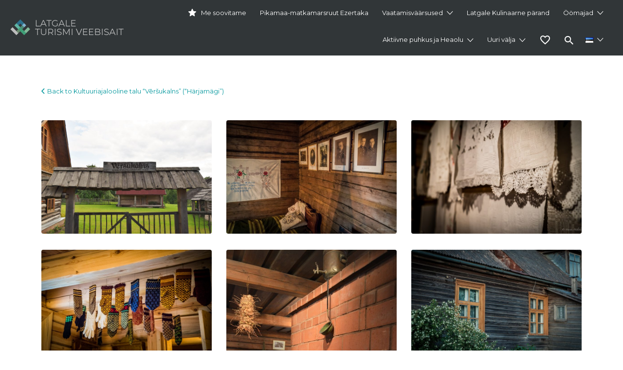

--- FILE ---
content_type: text/html; charset=UTF-8
request_url: https://latgale.travel/listing/kultuuriajalooline-talu-versukalns-harjamagi/gallery/
body_size: 118761
content:
<!DOCTYPE html>

<html lang="et">

<head>

	<meta charset="UTF-8">

	<meta name="viewport" content="width=device-width, initial-scale=1">



	<link rel="profile" href="http://gmpg.org/xfn/11">

	<link rel="pingback" href="https://latgale.travel/xmlrpc.php">

        <style>
        .fav-img.active img {
            content: url(https://latgale.travel/wp-content/uploads/2022/04/icons8-heart-24.png);
        }
    </style>

	<meta name='robots' content='index, follow, max-image-preview:large, max-snippet:-1, max-video-preview:-1' />
	<style>img:is([sizes="auto" i], [sizes^="auto," i]) { contain-intrinsic-size: 3000px 1500px }</style>
	
	<!-- This site is optimized with the Yoast SEO plugin v26.3 - https://yoast.com/wordpress/plugins/seo/ -->
	<title>Kultuuriajalooline talu “Vēršukalns” (“Härjamägi”) | Latgales tūrisma mājaslapa</title>
	<meta name="description" content="Kui soovite unustada igapäevast kiirustamist ja stressi, maitsta maavõid ja moosi (keedist) koos äsja ahjust võetud saiaga, verivorsti, maasuppi, tutvuda" />
	<link rel="canonical" href="https://latgale.travel/listing/kultuuriajalooline-talu-versukalns-harjamagi/" />
	<meta property="og:locale" content="et_EE" />
	<meta property="og:locale:alternate" content="lv_LV" />
	<meta property="og:locale:alternate" content="en_GB" />
	<meta property="og:locale:alternate" content="ru_RU" />
	<meta property="og:locale:alternate" content="lt_LT" />
	<meta property="og:locale:alternate" content="de_DE" />
	<meta property="og:locale:alternate" content="pl_PL" />
	<meta property="og:type" content="article" />
	<meta property="og:title" content="Kultuuriajalooline talu “Vēršukalns” (“Härjamägi”) | Latgales tūrisma mājaslapa" />
	<meta property="og:description" content="Kui soovite unustada igapäevast kiirustamist ja stressi, maitsta maavõid ja moosi (keedist) koos äsja ahjust võetud saiaga, verivorsti, maasuppi, tutvuda" />
	<meta property="og:url" content="https://latgale.travel/listing/kultuuriajalooline-talu-versukalns-harjamagi/" />
	<meta property="og:site_name" content="Latgales tūrisma mājaslapa" />
	<meta property="article:publisher" content="https://www.facebook.com/Latgale.Travel" />
	<meta property="article:modified_time" content="2022-10-17T06:39:42+00:00" />
	<meta property="og:image" content="https://latgale.travel/wp-content/uploads/2019/08/Vilaka_Craftsman_house_Versukalns_2.jpg" />
	<meta property="og:image:width" content="6000" />
	<meta property="og:image:height" content="4000" />
	<meta property="og:image:type" content="image/jpeg" />
	<meta name="twitter:card" content="summary_large_image" />
	<meta name="twitter:label1" content="Est. reading time" />
	<meta name="twitter:data1" content="1 minut" />
	<script type="application/ld+json" class="yoast-schema-graph">{"@context":"https://schema.org","@graph":[{"@type":"WebPage","@id":"https://latgale.travel/listing/kultuuriajalooline-talu-versukalns-harjamagi/","url":"https://latgale.travel/listing/kultuuriajalooline-talu-versukalns-harjamagi/","name":"Kultuuriajalooline talu “Vēršukalns” (“Härjamägi”) | Latgales tūrisma mājaslapa","isPartOf":{"@id":"https://latgale.travel/avasta-latgale/#website"},"primaryImageOfPage":{"@id":"https://latgale.travel/listing/kultuuriajalooline-talu-versukalns-harjamagi/#primaryimage"},"image":{"@id":"https://latgale.travel/listing/kultuuriajalooline-talu-versukalns-harjamagi/#primaryimage"},"thumbnailUrl":"https://latgale.travel/wp-content/uploads/2019/08/Vilaka_Craftsman_house_Versukalns_2.jpg","datePublished":"2019-09-06T10:30:17+00:00","dateModified":"2022-10-17T06:39:42+00:00","description":"Kui soovite unustada igapäevast kiirustamist ja stressi, maitsta maavõid ja moosi (keedist) koos äsja ahjust võetud saiaga, verivorsti, maasuppi, tutvuda","breadcrumb":{"@id":"https://latgale.travel/listing/kultuuriajalooline-talu-versukalns-harjamagi/#breadcrumb"},"inLanguage":"et","potentialAction":[{"@type":"ReadAction","target":["https://latgale.travel/listing/kultuuriajalooline-talu-versukalns-harjamagi/"]}]},{"@type":"ImageObject","inLanguage":"et","@id":"https://latgale.travel/listing/kultuuriajalooline-talu-versukalns-harjamagi/#primaryimage","url":"https://latgale.travel/wp-content/uploads/2019/08/Vilaka_Craftsman_house_Versukalns_2.jpg","contentUrl":"https://latgale.travel/wp-content/uploads/2019/08/Vilaka_Craftsman_house_Versukalns_2.jpg","width":1920,"height":1280},{"@type":"BreadcrumbList","@id":"https://latgale.travel/listing/kultuuriajalooline-talu-versukalns-harjamagi/#breadcrumb","itemListElement":[{"@type":"ListItem","position":1,"name":"Home","item":"https://latgale.travel/avasta-latgale/"},{"@type":"ListItem","position":2,"name":"Listings","item":"https://latgale.travel/et/listings/"},{"@type":"ListItem","position":3,"name":"Kultuuriajalooline talu “Vēršukalns” (“Härjamägi”)"}]},{"@type":"WebSite","@id":"https://latgale.travel/avasta-latgale/#website","url":"https://latgale.travel/avasta-latgale/","name":"Latgales tūrisma mājaslapa","description":"Tavs brīvdienu ceļvedis","publisher":{"@id":"https://latgale.travel/avasta-latgale/#organization"},"potentialAction":[{"@type":"SearchAction","target":{"@type":"EntryPoint","urlTemplate":"https://latgale.travel/avasta-latgale/?s={search_term_string}"},"query-input":{"@type":"PropertyValueSpecification","valueRequired":true,"valueName":"search_term_string"}}],"inLanguage":"et"},{"@type":"Organization","@id":"https://latgale.travel/avasta-latgale/#organization","name":"Latgales tūrisma mājas lapa","url":"https://latgale.travel/avasta-latgale/","logo":{"@type":"ImageObject","inLanguage":"et","@id":"https://latgale.travel/avasta-latgale/#/schema/logo/image/","url":"https://latgale.travel/wp-content/uploads/2020/11/small.png","contentUrl":"https://latgale.travel/wp-content/uploads/2020/11/small.png","width":2000,"height":2000,"caption":"Latgales tūrisma mājas lapa"},"image":{"@id":"https://latgale.travel/avasta-latgale/#/schema/logo/image/"},"sameAs":["https://www.facebook.com/Latgale.Travel"]}]}</script>
	<!-- / Yoast SEO plugin. -->


<link rel="alternate" href="https://latgale.travel/listing/kulturvestures-muzejs-versukalns/" hreflang="lv" />
<link rel="alternate" href="https://latgale.travel/listing/museum-of-cultural-history-versukalns/" hreflang="en" />
<link rel="alternate" href="https://latgale.travel/listing/kulturno-istoricheskij-muzej-vershu/" hreflang="ru" />
<link rel="alternate" href="https://latgale.travel/listing/kulturine-istorine-sodyba-versukalns/" hreflang="lt" />
<link rel="alternate" href="https://latgale.travel/listing/kultuuriajalooline-talu-versukalns-harjamagi/" hreflang="et" />
<link rel="alternate" href="https://latgale.travel/listing/das-kulturhistorisches-bauernhof-versukalns-ochsenberg/" hreflang="de" />
<link rel="alternate" href="https://latgale.travel/listing/gospodarstwo-kulturalno-historyczne-versukalns/" hreflang="pl" />
<link rel='dns-prefetch' href='//www.google.com' />
<link rel='dns-prefetch' href='//fonts.googleapis.com' />
<link rel="alternate" type="application/rss+xml" title="Latgales tūrisma mājaslapa &raquo; RSS" href="https://latgale.travel/et/feed/" />
<link rel="alternate" type="application/rss+xml" title="Latgales tūrisma mājaslapa &raquo; Kommentaaride RSS" href="https://latgale.travel/et/comments/feed/" />
<script type="text/javascript">
/* <![CDATA[ */
window._wpemojiSettings = {"baseUrl":"https:\/\/s.w.org\/images\/core\/emoji\/16.0.1\/72x72\/","ext":".png","svgUrl":"https:\/\/s.w.org\/images\/core\/emoji\/16.0.1\/svg\/","svgExt":".svg","source":{"concatemoji":"https:\/\/latgale.travel\/wp-includes\/js\/wp-emoji-release.min.js?ver=6.8.3"}};
/*! This file is auto-generated */
!function(s,n){var o,i,e;function c(e){try{var t={supportTests:e,timestamp:(new Date).valueOf()};sessionStorage.setItem(o,JSON.stringify(t))}catch(e){}}function p(e,t,n){e.clearRect(0,0,e.canvas.width,e.canvas.height),e.fillText(t,0,0);var t=new Uint32Array(e.getImageData(0,0,e.canvas.width,e.canvas.height).data),a=(e.clearRect(0,0,e.canvas.width,e.canvas.height),e.fillText(n,0,0),new Uint32Array(e.getImageData(0,0,e.canvas.width,e.canvas.height).data));return t.every(function(e,t){return e===a[t]})}function u(e,t){e.clearRect(0,0,e.canvas.width,e.canvas.height),e.fillText(t,0,0);for(var n=e.getImageData(16,16,1,1),a=0;a<n.data.length;a++)if(0!==n.data[a])return!1;return!0}function f(e,t,n,a){switch(t){case"flag":return n(e,"\ud83c\udff3\ufe0f\u200d\u26a7\ufe0f","\ud83c\udff3\ufe0f\u200b\u26a7\ufe0f")?!1:!n(e,"\ud83c\udde8\ud83c\uddf6","\ud83c\udde8\u200b\ud83c\uddf6")&&!n(e,"\ud83c\udff4\udb40\udc67\udb40\udc62\udb40\udc65\udb40\udc6e\udb40\udc67\udb40\udc7f","\ud83c\udff4\u200b\udb40\udc67\u200b\udb40\udc62\u200b\udb40\udc65\u200b\udb40\udc6e\u200b\udb40\udc67\u200b\udb40\udc7f");case"emoji":return!a(e,"\ud83e\udedf")}return!1}function g(e,t,n,a){var r="undefined"!=typeof WorkerGlobalScope&&self instanceof WorkerGlobalScope?new OffscreenCanvas(300,150):s.createElement("canvas"),o=r.getContext("2d",{willReadFrequently:!0}),i=(o.textBaseline="top",o.font="600 32px Arial",{});return e.forEach(function(e){i[e]=t(o,e,n,a)}),i}function t(e){var t=s.createElement("script");t.src=e,t.defer=!0,s.head.appendChild(t)}"undefined"!=typeof Promise&&(o="wpEmojiSettingsSupports",i=["flag","emoji"],n.supports={everything:!0,everythingExceptFlag:!0},e=new Promise(function(e){s.addEventListener("DOMContentLoaded",e,{once:!0})}),new Promise(function(t){var n=function(){try{var e=JSON.parse(sessionStorage.getItem(o));if("object"==typeof e&&"number"==typeof e.timestamp&&(new Date).valueOf()<e.timestamp+604800&&"object"==typeof e.supportTests)return e.supportTests}catch(e){}return null}();if(!n){if("undefined"!=typeof Worker&&"undefined"!=typeof OffscreenCanvas&&"undefined"!=typeof URL&&URL.createObjectURL&&"undefined"!=typeof Blob)try{var e="postMessage("+g.toString()+"("+[JSON.stringify(i),f.toString(),p.toString(),u.toString()].join(",")+"));",a=new Blob([e],{type:"text/javascript"}),r=new Worker(URL.createObjectURL(a),{name:"wpTestEmojiSupports"});return void(r.onmessage=function(e){c(n=e.data),r.terminate(),t(n)})}catch(e){}c(n=g(i,f,p,u))}t(n)}).then(function(e){for(var t in e)n.supports[t]=e[t],n.supports.everything=n.supports.everything&&n.supports[t],"flag"!==t&&(n.supports.everythingExceptFlag=n.supports.everythingExceptFlag&&n.supports[t]);n.supports.everythingExceptFlag=n.supports.everythingExceptFlag&&!n.supports.flag,n.DOMReady=!1,n.readyCallback=function(){n.DOMReady=!0}}).then(function(){return e}).then(function(){var e;n.supports.everything||(n.readyCallback(),(e=n.source||{}).concatemoji?t(e.concatemoji):e.wpemoji&&e.twemoji&&(t(e.twemoji),t(e.wpemoji)))}))}((window,document),window._wpemojiSettings);
/* ]]> */
</script>
<style id='wp-emoji-styles-inline-css' type='text/css'>

	img.wp-smiley, img.emoji {
		display: inline !important;
		border: none !important;
		box-shadow: none !important;
		height: 1em !important;
		width: 1em !important;
		margin: 0 0.07em !important;
		vertical-align: -0.1em !important;
		background: none !important;
		padding: 0 !important;
	}
</style>
<link rel='stylesheet' id='wp-block-library-css' href='https://latgale.travel/wp-includes/css/dist/block-library/style.min.css?ver=6.8.3' type='text/css' media='all' />
<style id='classic-theme-styles-inline-css' type='text/css'>
/*! This file is auto-generated */
.wp-block-button__link{color:#fff;background-color:#32373c;border-radius:9999px;box-shadow:none;text-decoration:none;padding:calc(.667em + 2px) calc(1.333em + 2px);font-size:1.125em}.wp-block-file__button{background:#32373c;color:#fff;text-decoration:none}
</style>
<style id='global-styles-inline-css' type='text/css'>
:root{--wp--preset--aspect-ratio--square: 1;--wp--preset--aspect-ratio--4-3: 4/3;--wp--preset--aspect-ratio--3-4: 3/4;--wp--preset--aspect-ratio--3-2: 3/2;--wp--preset--aspect-ratio--2-3: 2/3;--wp--preset--aspect-ratio--16-9: 16/9;--wp--preset--aspect-ratio--9-16: 9/16;--wp--preset--color--black: #000000;--wp--preset--color--cyan-bluish-gray: #abb8c3;--wp--preset--color--white: #ffffff;--wp--preset--color--pale-pink: #f78da7;--wp--preset--color--vivid-red: #cf2e2e;--wp--preset--color--luminous-vivid-orange: #ff6900;--wp--preset--color--luminous-vivid-amber: #fcb900;--wp--preset--color--light-green-cyan: #7bdcb5;--wp--preset--color--vivid-green-cyan: #00d084;--wp--preset--color--pale-cyan-blue: #8ed1fc;--wp--preset--color--vivid-cyan-blue: #0693e3;--wp--preset--color--vivid-purple: #9b51e0;--wp--preset--gradient--vivid-cyan-blue-to-vivid-purple: linear-gradient(135deg,rgba(6,147,227,1) 0%,rgb(155,81,224) 100%);--wp--preset--gradient--light-green-cyan-to-vivid-green-cyan: linear-gradient(135deg,rgb(122,220,180) 0%,rgb(0,208,130) 100%);--wp--preset--gradient--luminous-vivid-amber-to-luminous-vivid-orange: linear-gradient(135deg,rgba(252,185,0,1) 0%,rgba(255,105,0,1) 100%);--wp--preset--gradient--luminous-vivid-orange-to-vivid-red: linear-gradient(135deg,rgba(255,105,0,1) 0%,rgb(207,46,46) 100%);--wp--preset--gradient--very-light-gray-to-cyan-bluish-gray: linear-gradient(135deg,rgb(238,238,238) 0%,rgb(169,184,195) 100%);--wp--preset--gradient--cool-to-warm-spectrum: linear-gradient(135deg,rgb(74,234,220) 0%,rgb(151,120,209) 20%,rgb(207,42,186) 40%,rgb(238,44,130) 60%,rgb(251,105,98) 80%,rgb(254,248,76) 100%);--wp--preset--gradient--blush-light-purple: linear-gradient(135deg,rgb(255,206,236) 0%,rgb(152,150,240) 100%);--wp--preset--gradient--blush-bordeaux: linear-gradient(135deg,rgb(254,205,165) 0%,rgb(254,45,45) 50%,rgb(107,0,62) 100%);--wp--preset--gradient--luminous-dusk: linear-gradient(135deg,rgb(255,203,112) 0%,rgb(199,81,192) 50%,rgb(65,88,208) 100%);--wp--preset--gradient--pale-ocean: linear-gradient(135deg,rgb(255,245,203) 0%,rgb(182,227,212) 50%,rgb(51,167,181) 100%);--wp--preset--gradient--electric-grass: linear-gradient(135deg,rgb(202,248,128) 0%,rgb(113,206,126) 100%);--wp--preset--gradient--midnight: linear-gradient(135deg,rgb(2,3,129) 0%,rgb(40,116,252) 100%);--wp--preset--font-size--small: 13px;--wp--preset--font-size--medium: 20px;--wp--preset--font-size--large: 36px;--wp--preset--font-size--x-large: 42px;--wp--preset--spacing--20: 0.44rem;--wp--preset--spacing--30: 0.67rem;--wp--preset--spacing--40: 1rem;--wp--preset--spacing--50: 1.5rem;--wp--preset--spacing--60: 2.25rem;--wp--preset--spacing--70: 3.38rem;--wp--preset--spacing--80: 5.06rem;--wp--preset--shadow--natural: 6px 6px 9px rgba(0, 0, 0, 0.2);--wp--preset--shadow--deep: 12px 12px 50px rgba(0, 0, 0, 0.4);--wp--preset--shadow--sharp: 6px 6px 0px rgba(0, 0, 0, 0.2);--wp--preset--shadow--outlined: 6px 6px 0px -3px rgba(255, 255, 255, 1), 6px 6px rgba(0, 0, 0, 1);--wp--preset--shadow--crisp: 6px 6px 0px rgba(0, 0, 0, 1);}:where(.is-layout-flex){gap: 0.5em;}:where(.is-layout-grid){gap: 0.5em;}body .is-layout-flex{display: flex;}.is-layout-flex{flex-wrap: wrap;align-items: center;}.is-layout-flex > :is(*, div){margin: 0;}body .is-layout-grid{display: grid;}.is-layout-grid > :is(*, div){margin: 0;}:where(.wp-block-columns.is-layout-flex){gap: 2em;}:where(.wp-block-columns.is-layout-grid){gap: 2em;}:where(.wp-block-post-template.is-layout-flex){gap: 1.25em;}:where(.wp-block-post-template.is-layout-grid){gap: 1.25em;}.has-black-color{color: var(--wp--preset--color--black) !important;}.has-cyan-bluish-gray-color{color: var(--wp--preset--color--cyan-bluish-gray) !important;}.has-white-color{color: var(--wp--preset--color--white) !important;}.has-pale-pink-color{color: var(--wp--preset--color--pale-pink) !important;}.has-vivid-red-color{color: var(--wp--preset--color--vivid-red) !important;}.has-luminous-vivid-orange-color{color: var(--wp--preset--color--luminous-vivid-orange) !important;}.has-luminous-vivid-amber-color{color: var(--wp--preset--color--luminous-vivid-amber) !important;}.has-light-green-cyan-color{color: var(--wp--preset--color--light-green-cyan) !important;}.has-vivid-green-cyan-color{color: var(--wp--preset--color--vivid-green-cyan) !important;}.has-pale-cyan-blue-color{color: var(--wp--preset--color--pale-cyan-blue) !important;}.has-vivid-cyan-blue-color{color: var(--wp--preset--color--vivid-cyan-blue) !important;}.has-vivid-purple-color{color: var(--wp--preset--color--vivid-purple) !important;}.has-black-background-color{background-color: var(--wp--preset--color--black) !important;}.has-cyan-bluish-gray-background-color{background-color: var(--wp--preset--color--cyan-bluish-gray) !important;}.has-white-background-color{background-color: var(--wp--preset--color--white) !important;}.has-pale-pink-background-color{background-color: var(--wp--preset--color--pale-pink) !important;}.has-vivid-red-background-color{background-color: var(--wp--preset--color--vivid-red) !important;}.has-luminous-vivid-orange-background-color{background-color: var(--wp--preset--color--luminous-vivid-orange) !important;}.has-luminous-vivid-amber-background-color{background-color: var(--wp--preset--color--luminous-vivid-amber) !important;}.has-light-green-cyan-background-color{background-color: var(--wp--preset--color--light-green-cyan) !important;}.has-vivid-green-cyan-background-color{background-color: var(--wp--preset--color--vivid-green-cyan) !important;}.has-pale-cyan-blue-background-color{background-color: var(--wp--preset--color--pale-cyan-blue) !important;}.has-vivid-cyan-blue-background-color{background-color: var(--wp--preset--color--vivid-cyan-blue) !important;}.has-vivid-purple-background-color{background-color: var(--wp--preset--color--vivid-purple) !important;}.has-black-border-color{border-color: var(--wp--preset--color--black) !important;}.has-cyan-bluish-gray-border-color{border-color: var(--wp--preset--color--cyan-bluish-gray) !important;}.has-white-border-color{border-color: var(--wp--preset--color--white) !important;}.has-pale-pink-border-color{border-color: var(--wp--preset--color--pale-pink) !important;}.has-vivid-red-border-color{border-color: var(--wp--preset--color--vivid-red) !important;}.has-luminous-vivid-orange-border-color{border-color: var(--wp--preset--color--luminous-vivid-orange) !important;}.has-luminous-vivid-amber-border-color{border-color: var(--wp--preset--color--luminous-vivid-amber) !important;}.has-light-green-cyan-border-color{border-color: var(--wp--preset--color--light-green-cyan) !important;}.has-vivid-green-cyan-border-color{border-color: var(--wp--preset--color--vivid-green-cyan) !important;}.has-pale-cyan-blue-border-color{border-color: var(--wp--preset--color--pale-cyan-blue) !important;}.has-vivid-cyan-blue-border-color{border-color: var(--wp--preset--color--vivid-cyan-blue) !important;}.has-vivid-purple-border-color{border-color: var(--wp--preset--color--vivid-purple) !important;}.has-vivid-cyan-blue-to-vivid-purple-gradient-background{background: var(--wp--preset--gradient--vivid-cyan-blue-to-vivid-purple) !important;}.has-light-green-cyan-to-vivid-green-cyan-gradient-background{background: var(--wp--preset--gradient--light-green-cyan-to-vivid-green-cyan) !important;}.has-luminous-vivid-amber-to-luminous-vivid-orange-gradient-background{background: var(--wp--preset--gradient--luminous-vivid-amber-to-luminous-vivid-orange) !important;}.has-luminous-vivid-orange-to-vivid-red-gradient-background{background: var(--wp--preset--gradient--luminous-vivid-orange-to-vivid-red) !important;}.has-very-light-gray-to-cyan-bluish-gray-gradient-background{background: var(--wp--preset--gradient--very-light-gray-to-cyan-bluish-gray) !important;}.has-cool-to-warm-spectrum-gradient-background{background: var(--wp--preset--gradient--cool-to-warm-spectrum) !important;}.has-blush-light-purple-gradient-background{background: var(--wp--preset--gradient--blush-light-purple) !important;}.has-blush-bordeaux-gradient-background{background: var(--wp--preset--gradient--blush-bordeaux) !important;}.has-luminous-dusk-gradient-background{background: var(--wp--preset--gradient--luminous-dusk) !important;}.has-pale-ocean-gradient-background{background: var(--wp--preset--gradient--pale-ocean) !important;}.has-electric-grass-gradient-background{background: var(--wp--preset--gradient--electric-grass) !important;}.has-midnight-gradient-background{background: var(--wp--preset--gradient--midnight) !important;}.has-small-font-size{font-size: var(--wp--preset--font-size--small) !important;}.has-medium-font-size{font-size: var(--wp--preset--font-size--medium) !important;}.has-large-font-size{font-size: var(--wp--preset--font-size--large) !important;}.has-x-large-font-size{font-size: var(--wp--preset--font-size--x-large) !important;}
:where(.wp-block-post-template.is-layout-flex){gap: 1.25em;}:where(.wp-block-post-template.is-layout-grid){gap: 1.25em;}
:where(.wp-block-columns.is-layout-flex){gap: 2em;}:where(.wp-block-columns.is-layout-grid){gap: 2em;}
:root :where(.wp-block-pullquote){font-size: 1.5em;line-height: 1.6;}
</style>
<link rel='stylesheet' id='contact-form-7-css' href='https://latgale.travel/wp-content/plugins/contact-form-7/includes/css/styles.css?ver=6.1.3' type='text/css' media='all' />
<link rel='stylesheet' id='menu-image-css' href='https://latgale.travel/wp-content/plugins/menu-image/includes/css/menu-image.css?ver=3.13' type='text/css' media='all' />
<link rel='stylesheet' id='dashicons-css' href='https://latgale.travel/wp-includes/css/dashicons.min.css?ver=6.8.3' type='text/css' media='all' />
<link rel='stylesheet' id='pdfprnt_frontend-css' href='https://latgale.travel/wp-content/plugins/pdf-print/css/frontend.css?ver=2.4.4' type='text/css' media='all' />
<link rel='stylesheet' id='pgafu-public-style-css' href='https://latgale.travel/wp-content/plugins/post-grid-and-filter-ultimate/assets/css/pgafu-public.css?ver=1.7.2' type='text/css' media='all' />
<link rel='stylesheet' id='responsive-lightbox-nivo_lightbox-css-css' href='https://latgale.travel/wp-content/plugins/responsive-lightbox-lite/assets/nivo-lightbox/nivo-lightbox.css?ver=6.8.3' type='text/css' media='all' />
<link rel='stylesheet' id='responsive-lightbox-nivo_lightbox-css-d-css' href='https://latgale.travel/wp-content/plugins/responsive-lightbox-lite/assets/nivo-lightbox/themes/default/default.css?ver=6.8.3' type='text/css' media='all' />
<link rel='stylesheet' id='woocommerce-layout-css' href='https://latgale.travel/wp-content/plugins/woocommerce/assets/css/woocommerce-layout.css?ver=10.3.7' type='text/css' media='all' />
<link rel='stylesheet' id='woocommerce-smallscreen-css' href='https://latgale.travel/wp-content/plugins/woocommerce/assets/css/woocommerce-smallscreen.css?ver=10.3.7' type='text/css' media='only screen and (max-width: 768px)' />
<style id='woocommerce-inline-inline-css' type='text/css'>
.woocommerce form .form-row .required { visibility: visible; }
</style>
<link rel='stylesheet' id='select2-css' href='https://latgale.travel/wp-content/plugins/woocommerce/assets/css/select2.css?ver=10.3.7' type='text/css' media='all' />
<link rel='stylesheet' id='brands-styles-css' href='https://latgale.travel/wp-content/plugins/woocommerce/assets/css/brands.css?ver=10.3.7' type='text/css' media='all' />
<link rel='stylesheet' id='listify-fonts-css' href='//fonts.googleapis.com/css?family=Montserrat%3Aregular%2Citalic%2C700&#038;ver=3.2.6#038;subset=latin' type='text/css' media='all' />
<link rel='stylesheet' id='listify-css' href='https://latgale.travel/wp-content/themes/listify/css/style.min.css?ver=3.2.6' type='text/css' media='all' />
<style id='listify-inline-css' type='text/css'>
.as-seen-on{background-color:;}html,.listify-lite-skin .mfp-inline-holder .mfp-content .popup{background-color:#ffffff;}.listify-lite-skin .content-box.content-box-wrapper .content-box-inner{background-color:#ffffff;}.nav-menu.tertiary li.is-active a:before,.nav-menu.tertiary li.current-menu-item a:before{border-bottom-color:#ffffff;}.site-branding .site-title,.site-branding .site-description,.site-header-minimal .site-title,.site-header-minimal .site-description{display:none;}input,textarea,input[type=checkbox],input[type=radio],.site select,.facetwp-facet .facetwp-checkbox:before,.filter_by_tag a:before,.search-choice-close,.widget_layered_nav li a:before,.site-main .content-box select,.site-main .widget select,.site-main .job_listings select,.mfp-content select,body .chosen-container-single .chosen-single,body .chosen-container-multi .chosen-choices li.search-field input[type=text],.select2.select2-container .select2-choice,.select2.select2-container--default .select2-selection--single,.select2.select2-container--default .select2-selection--multiple,.select2-container.select2-container--default .select2-search--dropdown .select2-search__field,.select2-container .select2-dropdown,.facetwp-facet.facetwp-type-fselect .fs-label-wrap,body .chosen-container .chosen-drop,body .chosen-container-single .chosen-search input[type=text],body .chosen-container-single .chosen-search input[type=text]:focus, 
					.listify-lite-skin.tax-job_listing_category.borders-overwrite .select2.select2-container--default .select2-selection--single,
					.listify-lite-skin.borders-overwrite .job-manager-filter-wrapper .job-manager-filter{color:#717a8f;border-color:#ebeef1;background-color:#f3f6f9;}.listify-lite-skin.borders-overwrite .content-box-wrapper .woocommerce form .input-text,
					.listify-lite-skin.borders-overwrite .job-manager-form .input-text,
					.listify-lite-skin.borders-overwrite .wp-block-search.wp-block-search__button-outside .wp-block-search__input,
					.listify-lite-skin.borders-overwrite .comment-respond .comment-form p textarea#comment,
					.listify-lite-skin.borders-overwrite .comment-respond .comment-form p.comment-form-comment input,
					.listify-lite-skin.borders-overwrite .comment-respond .comment-form p.comment-form-author input,
					.listify-lite-skin.borders-overwrite .comment-respond .comment-form p.comment-form-email input,
					.listify-lite-skin.borders-overwrite .comment-respond .comment-form p.comment-form-url input,
					.listify-lite-skin.borders-overwrite .page .fieldset-type-term-select .select2-selection,
					.listify-lite-skin.borders-overwrite .page .woocommerce .select2-selection ,
					.listify-lite-skin.borders-overwrite .page .fieldset-type-term-multiselect .select2-selection,
					.listify-lite-skin.borders-overwrite #wp-job_description-editor-container,
					.listify-lite-skin.borders-overwrite .search_jobs input,
					.listify-lite-skin.borders-overwrite .homepage-cover .job_search_form .search_jobs>div.search_keywords input,
					.listify-lite-skin.borders-overwrite .homepage-cover .job_search_form .search_jobs>div.search_location input,
					.listify-lite-skin.borders-overwrite .job-manager-filter-wrapper .job-manager-filter,
					.listify-lite-skin.borders-overwrite .job_filters--boxless .select2-selection--single,
					.listify-lite-skin.borders-overwrite .fieldset-type-term-select .select2-selection, 
					.listify-lite-skin.borders-overwrite .fieldset-type-term-multiselect .select2-selection.select2-selection--multiple,
					.listify-lite-skin.borders-overwrite article.content-box-wrapper.no-results .search-form input,
					.listify-lite-skin.borders-overwrite .homepage-cover .job_search_form .select2.select2-container--default .select2-selection--single,
					.listify-lite-skin.borders-overwrite .select2.select2-container--default .select2-selection--single .select2-selection__rendered,.listify-lite-skin.borders-overwrite .search_jobs input,
					.listify-lite-skin.borders-overwrite .job-manager-form .input-text,
					.listify-lite-skin.borders-overwrite .page .fieldset-type-term-select .select2-selection,
					.listify-lite-skin.borders-overwrite .page .fieldset-type-term-multiselect .select2-selection,
					.listify-lite-skin.borders-overwrite .page .job-manager-form .fieldset-type-business-hours,
					.listify-lite-skin.borders-overwrite #wp-job_description-editor-container,
					.listify-lite-skin.borders-overwrite .page .woocommerce .select2-selection{border-color:#ebeef1;color:#717a8f;}.wp-editor-container,.mce-tinymce.mce-container{border-color:#ebeef1;}input[type=checkbox]:checked:before,.facetwp-facet .facetwp-checkbox.checked:after,.facetwp-facet .facetwp-link.checked,.facetwp-facet.facetwp-type-fselect .fs-option{color:#717a8f;}.facetwp-facet.facetwp-type-fselect .fs-arrow{border-top-color:#717a8f;}input:focus,textarea:focus,.select2.select2-container--default .select2-selection--single .select2-selection__rendered,.listify-lite-skin .homepage-cover .job_search_form .search_keywords input#search_keywords:focus,.listify-lite-skin .homepage-cover .job_search_form .search_location input#search_location:focus,.select2.select2-container--default .select2-selection--single .select2-selection__rendered:focus{background-color:#fdffff;}.wc-social-login-divider span:after,.wc-social-login-divider span:before{background-color:#ebeef1;}.listing-cover,.entry-cover,.homepage-cover.page-cover,.list-cover{background-color:#f5f5f5;}body,.listify_widget_panel_listing_tags .tag,.entry-cover.no-image,.entry-cover.no-image a,.listing-cover.no-image,.listing-cover.no-image a:not(.button),.content-pagination .page-numbers,.facetwp-pager .facetwp-page,.js-toggle-area-trigger,.job-dashboard-actions a,.job-manager-bookmark-actions a,body.fixed-map .site-footer,body.fixed-map .site-footer a,.homepage-cover .job_search_form .select:after,.tabbed-listings-tabs a,.archive-job_listing-toggle,.job-manager-form fieldset.fieldset-job_hours,.filter_by_tag a,a.upload-images,a.upload-images span,.woocommerce-tabs .tabs a,.cluster-overlay a,.map-marker-info,.map-marker-info a,.archive-job_listing-layout.button.active,.entry-title--grid a,.entry-read-more,.listing-by-term-title a,.map-widget-sections a,.select2-default,.select2-container .select2-choice,.select2-container-multi .select2-choices .select2-search-choice,.no-image .listing-stars--single .listing-star,.pm-column a,.astoundify-favorites-tab,.listify-lite-skin .button.button-small,.listify-lite-skin .woocommerce .payment_box p,
					.listify-lite-skin.job-manager-archive .site-title a,
					.listify-lite-skin.job-manager-archive .nav-menu.primary .menu li a,
					.listify-lite-skin.job-manager-archive .nav-menu.primary li:before,
					.listify-lite-skin.job-manager-archive .nav-menu.primary li:after,
					.listify-lite-skin.job-manager-archive .nav-menu.primary a:before,
					.listify-lite-skin.job-manager-archive .nav-menu.primary a:after ,
					.listify-lite-skin.tax-job_listing_category .site-title a,
					.listify-lite-skin.tax-job_listing_category .nav-menu.primary .menu li a,
					.listify-lite-skin.tax-job_listing_category .nav-menu.primary li:before,
					.listify-lite-skin.tax-job_listing_category .nav-menu.primary li:after,
					.listify-lite-skin.tax-job_listing_category .nav-menu.primary a:before,
					.listify-lite-skin.tax-job_listing_category .nav-menu.primary a:after,
					.listify-lite-skin .bg-scrolling .primary-header-inner .secondary.nav-menu li a,
					.listify-lite-skin .bg-scrolling .primary-header-inner .secondary.nav-menu li:before, 
					.listify-lite-skin .bg-scrolling .nav-menu-container li a,.listify-lite-skin .content-box-wrapper .woocommerce form .input-text:focus,
					.listify-lite-skin .bg-scrolling .nav-menu-container a:before,
					.listify-lite-skin .bg-scrolling .nav-menu-container li:before,
					.listify-lite-skin .bg-scrolling .nav-menu-container li:after,
					.listify-lite-skin .bg-scrolling h2 a,.listify-lite-skin #listify_call_to_action-1.call-to-action,.listify-lite-skin .cta-title,.listify-lite-skin #listify_call_to_action-1 .cta-description p,.listify-lite-skin #listify_call_to_action-1 .cta-subtext,.listify-lite-skin .callout-feature-content a.button{color:#454545;}.no-image .astoundify-favorites-icon svg{fill:#454545;}.comment-meta a,.commentlist a.comment-ago,div:not(.no-image) .star-rating:before,div:not(.no-image) .stars span a:before,.job_listing-author-descriptor,.entry-meta,.entry-meta a,.home-widget-description,.listings-by-term-content .job_listing-rating-count,.listings-by-term-more a,.search-form .search-submit:before,.mfp-content .mfp-close:before,div:not(.job-package-price) .woocommerce .amount,.woocommerce .quantity,.showing_jobs,.account-sign-in,.archive-job_listing-layout.button{color:#686868;}.social-profiles a,.listing-gallery-nav .slick-dots li button:before{background-color:#686868;}.listify-lite-skin .explore-button:hover,
					.listify-lite-skin .update_results:hover,
					.listify-lite-skin .update_results_override:hover,
					.listify-lite-skin .entry-footer .button-small:hover,
					.listify-lite-skin .button:hover,
					.listify-lite-skin .submit:hover,
					.listify-lite-skin .listify_widget_feature_callout .callout-feature-content .button{box-shadow:6px 6px 0 0 #454545;}a,.single-job_listing .widget a:not(.button),.listify_widget_panel_listing_content a{color:#02979d;}a:active,a:hover,.primary-header .current-account-toggle .sub-menu a{color:#007e84;}.search-overlay,.primary-header,.callout-feature-content a.button{background-color:#313638;}.primary.nav-menu .current-cart .current-cart-count{border-color:#313638;}.nav-menu a,.nav-menu li:before,.nav-menu li:after,.nav-menu a:before,.nav-menu a:after{color:#313638;}.nav-menu ul a,.nav-menu.primary ul ul a,.nav-menu.primary ul ul li:before,.nav-menu.primary ul ul li:after{color:#41c772;}.main-navigation{background-color:#ffffff;}.navigation-bar-toggle,.search-overlay-toggle{color:#454545;}.tertiary-navigation{background-color:#41c772;}.tertiary-navigation .navigation-bar-toggle{color:#ffffff;}.listify_widget_panel_listing_tags .tag.active:before,.job-package-includes li:before,.woocommerce-tabs .tabs .active a,body:not(.facetwp) .locate-me:before,.woocommerce .quantity input[type="button"],.astoundify-favorites-tab--active,.astoundify-favorites-tab--active:focus,.astoundify-favorites-tab--active:hover,.listify-lite-skin .content-area .content-box-inner h3:before,.listify-lite-skin .widget_block  a:hover,.listify-lite-skin .job-manager-form small,.listify-lite-skin thead,.listify-lite-skin #job-manager-job-dashboard .job-manager-jobs .job-dashboard-actions a,.listify-lite-skin .woocommerce legend,.listify-lite-skin .woocommerce-breadcrumb,.listify-lite-skin .woocommerce-MyAccount-content h3 ,.listify-lite-skin .woocommerce form  .required,.listify-lite-skin .listify_widget_panel_wcpl_pricing_table .job-package-price,.listify-lite-skin .listify_widget_taxonomy_image_grid h2.home-widget-title span,.listify-lite-skin .listify_widget_recent_listings h2.home-widget-title span,
					.listify-lite-skin .listify_widget_features h2.home-widget-title span,
					.listify-lite-skin .listify_widget_recent_posts h2.home-widget-title span{color:#02979d;}input[type="button"].facetwp-reset:hover,input[type="button"].facetwp-reset:focus,.tabbed-listings-tabs a:hover,.tabbed-listings-tabs a.active,.archive-job_listing-toggle.active,body:not(.facetwp) .locate-me:hover:before,.listify-lite-skin .entry-meta .entry-author a,.listify-lite-skin  .showing_jobs .rss_link,
					.listify-lite-skin .entry-meta .entry-comments:before,
					.listify-lite-skin .entry-meta .entry-comments a,
					.listify-lite-skin .entry-meta .entry-date,
					.listify-lite-skin .comment-stars,
					.listify-lite-skin .comment-content .author b{color:#00747a;}input[type="button"],input[type="reset"],input[type="submit"],.button,.facetwp-type-slider .noUi-connect,.ui-slider .ui-slider-range,.listing-owner,.comment-rating,.job_listing-rating-average,.map-marker.active:after,.cluster,.widget_calendar tbody a,.load_more_jobs,.listify-badge,.listing-featured-badge,button.update_results,button.update_results_override,.select2-container.select2-container--default .select2-results__option--highlighted[aria-selected],.astoundify-favorites-submit-field button,.listify-lite-skin .fieldset-type-term-multiselect .select2-selection li.select2-selection__choice,.listify-lite-skin .main-navigation,.listify-lite-skin .explore-button,
					.listify-lite-skin .wp-block-search__button,.listify-lite-skin .tertiary-navigation,.listify-lite-skin .widget-area--listing-sidebar ul.social-profiles li a,.listify-lite-skin div.mce-toolbar-grp,.listify-lite-skin .ui-slider, .listify-lite-skin .ui-slider-range,.listify-lite-skin .search-radius-slider .noUi-target, .listify-lite-skin .payment_methods li,.listify-lite-skin .mce-content-body,.listify-lite-skin div.mce-toolbar-grp{background-color:#02979d;}input[type="button"]:hover,input[type="button"]:focus,input[type="reset"]:hover,input[type="reset"]:focus,input[type="submit"]:hover,input[type="submit"]:focus,.button:hover,.button:focus,::selection,button.update_results:hover,button.update_results.refreshing,button.update_results_override:hover,button.update_results_override.refreshing,.load_more_jobs:hover,.astoundify-favorites-submit-field button:hover,.listify-lite-skin .main-navigation,.listify-lite-skin .fieldset-type-term-multiselect .select2-selection li.select2-selection__choice,.listify-lite-skin .tertiary-navigation,.listify-lite-skin .widget-area--listing-sidebar ul.social-profiles li a{background-color:#009298;}::-moz-selection{background-color:#009298;}.tabbed-listings-tabs a:hover,.tabbed-listings-tabs a.active,.archive-job_listing-toggle.active,li.job-package:hover,.job_listing_packages ul.job_packages li:not(.package-section):hover,.facetwp-type-slider .noUi-horizontal .noUi-handle,.facetwp-type-slider .noUi-horizontal .noUi-origin,.ui-slider .ui-slider-handle,.search-radius-slider .noUi-handle,.search-radius-slider .noUi-origin,.woocommerce-message,.job-manager-message,.woocommerce-info,.listify-lite-skin.borders-overwrite table.shop_table.shop_table_responsive.cart.woocommerce-cart-form__contents,
					.listify-lite-skin.borders-overwrite .cart_totals table,
					.listify-lite-skin.borders-overwrite table.woocommerce-table--order-details,
					.listify-lite-skin.borders-overwrite .woocommerce table.woocommerce-checkout-review-order-table,
					.listify-lite-skin.borders-overwrite .listify_widget_panel_wcpl_pricing_table .job-package-title,
					.listify-lite-skin.borders-overwrite .listify_widget_panel_wcpl_pricing_table .job-package-includes,
					.listify-lite-skin.borders-overwrite blockquote,
					.listify-lite-skin.borders-overwrite .fieldset-logged_in .account-sign-in,
					.listify-lite-skin.borders-overwrite .listify_widget_panel_wcpl_pricing_table .job-package-includes,
					.listify-lite-skin.borders-overwrite .fieldset-logged_in .account-sign-in,
					.listify-lite-skin.borders-overwrite .job-package-title,.listify-lite-skin .job-package-includes,
					.listify-lite-skin.borders-overwrite .fieldset-logged_in .account-sign-in{border-color:#02979d;}.listing-featured--outline .job_listing-entry-header:before{box-shadow:inset 0 0 0 3px #02979d;}.listify-lite-skin.borders-overwrite .listify_widget_features .col-md-4:nth-child(3n-2) .home-feature,
					.listify-lite-skin.borders-overwrite .listing-card:nth-child(3n-2) .content-box,
					.listify-lite-skin.borders-overwrite .col-md-4:nth-child(3n-2) .format-standard,
					.listify-lite-skin.borders-overwrite .widget.widget_block:nth-child(3n-2),
					.listify-lite-skin.borders-overwrite .related.products .product .has-post-thumbnail:nth-child(3n-2) .product__inner,
					.listify-lite-skin.borders-overwrite .content-shop-wrapper .product.has-post-thumbnail:nth-child(3n-2) .product__inner,
					.listify-lite-skin.borders-overwrite .image-grid-item:nth-child(3n-2) .image-grid-cover,
					.listify-lite-skin.borders-overwrite  .widget-area--listing-sidebar .widget-job_listing:nth-child(3n-2),
					.listify-lite-skin.borders-overwrite #secondary .widget:nth-child(3n-2){box-shadow:6px 6px 0 0;}.listify-lite-skin .listify_widget_features .col-md-4:nth-child(3n-1) .home-feature,.listify-lite-skin .listing-card:nth-child(3n-1) .content-box,.listify-lite-skin .col-md-4:nth-child(3n-1) .format-standard,.listify-lite-skin .widget.widget_block:nth-child(3n-1),.listify-lite-skin .related.products .product.has-post-thumbnail:nth-child(3n-1) .product__inner ,.listify-lite-skin .content-shop-wrapper .product.has-post-thumbnail:nth-child(3n-1) .product__inner,.listify-lite-skin .image-grid-item:nth-child(3n-1) .image-grid-cover,.listify-lite-skin  .widget-area--listing-sidebar .widget-job_listing:nth-child(3n-1),.listify-lite-skin .homepage-hero-style-image .listify_widget_features .home-feature,.listify-lite-skin #secondary .widget:nth-child(3n-1){box-shadow:6px 6px 0 0;}.listify-lite-skin .woocommerce-order-overview li strong,.listify-lite-skin .woocommerce-order-overview li strong bdi,
					.listify-lite-skin .woocommerce strong,.listify-lite-skin .woocommerce-order-overview li strong bdi span,.listify-lite-skin .comment-meta a i,.listify-lite-skin .comment-meta a,.listify-lite-skin .widget-title__job_listing,.listify-lite-skin .comment-meta a i,
				.listify-lite-skin .comment-meta a,.listify-lite-skin .widget-title__job_listing{color:;}.listify-lite-skin.borders-overwrite #listify_call_to_action-1 .call-to-action{background-color:;}.listify-lite-skin .listify_widget_features .col-md-4:nth-child(3n) .home-feature,.listify-lite-skin .listing-card:nth-child(3n) .content-box,.listify-lite-skin .col-md-4:nth-child(3n) .format-standard,.listify-lite-skin .widget.widget_block:nth-child(3n),.listify-lite-skin .related.products .product.has-post-thumbnail:nth-child(3n) .product__inner ,.listify-lite-skin .content-shop-wrapper .product.has-post-thumbnail:nth-child(3n) .product__inner,.listify-lite-skin .image-grid-item:nth-child(3n) .image-grid-cover,.listify-lite-skin  .widget-area--listing-sidebar .widget-job_listing:nth-child(3n),.listify-lite-skin #secondary .widget:nth-child(3n){box-shadow:6px 6px 0 0;}.widget_layered_nav li.chosen a:after,.widget_layered_nav li.chosen a,.upload-images:hover .upload-area,.job_listing_packages ul.job_packages li label,.upload-images:hover,.search-choice-close:after,.filter_by_tag a.active:after,.woocommerce-tabs .tabs .active a{color:#484848;}.button-secondary,input[type="button"].facetwp-reset,.type-product .onsale,.type-product .price ins,.job-package-tag{background-color:#484848;}.button-secondary:hover,.button-secondary:focus,input[type="button"].facetwp-reset:hover,input[type="button"].facetwp-reset:focus{background-color:#434343;}.upload-images:hover{border-color:#484848;}.site-footer-widgets{color:#ffffff;background-color:#2d414c;}.footer-widget,.footer-widget a,.footer-widget a:hover,.site-social a:hover{color:#ffffff;}.site-footer,.site-social a{color:#515b6a;}.site-footer{background-color:#202f38;}.claimed-ribbon span:before{color:#484848;}body{padding-top:75px;}.content-box,.content-shop-wrapper .archive-job_listing-filters-wrapper.top.type-product,.home-feature,.job-package,.job_filters,.listify_widget_search_listings.home-widget .archive-job_listing-filters-wrapper.top.job_search_form,.listify_widget_search_listings.home-widget .job_search_form,.listing-by-term-inner,.single-job_listing-description,.tabbed-listings-tabs a,.tabbed-listings-tabs a.archive-job_listing-filters-wrapper.top,.type-product .thumbnails a,.type-product .thumbnails a.archive-job_listing-filters-wrapper.top,.widget,.woocommerce div.product div.archive-job_listing-filters-wrapper.top.summary,.woocommerce div.product div.summary,.woocommerce-main-image,.woocommerce-page div.product div.archive-job_listing-filters-wrapper.top.summary,.woocommerce-page div.product div.summary, .woocommerce-tabs,.archive-job_listing-layout,.nav-menu .children.category-list .category-count,.nav-menu .sub-menu.category-list .category-count,ul.nav-menu .children.category-list .category-count,ul.nav-menu .sub-menu.category-list .category-count,.facetwp-pager .facetwp-page,.job-manager-pagination li a,.job-manager-pagination li span,.js-toggle-area-trigger,.site .facetwp-sort select,a.page-numbers, span.page-numbers,.archive-job_listing-toggle-inner{background-color:#ffffff;box-shadow:inset 0 0 0 1px #ffffff;border:0;}.comment-reply-title,.entry-content .rcp_form .rcp_subscription_fieldset .rcp_subscription_message,.entry-content .rcp_header,.entry-content h2,.entry-content h3,.entry-content h4,.job-manager-form h2,.job_listing_packages ul.job_packages .package-section,.listify_widget_panel_listing_content h2,.listify_widget_panel_listing_content h3,.listify_widget_panel_listing_content h4,.listing-by-term-title,.widget-title,.woocommerce-account .woocommerce legend,.woocommerce-tabs .tabs a,.account-sign-in,.job-manager-form fieldset.fieldset-job_hours,.ninja-forms-required-items,.showing_jobs,.woocommerce-tabs .woocommerce-noreviews,.payment_methods li .payment_box,button.more-filters__toggle,button.more-filters__toggle:hover{border-color:#e9edf2;}.ui-slider,.ui-slider-range,.search-radius-slider .noUi-target,.payment_methods li{background-color:#e9edf2;}.listify-lite-skin.borders-overwrite .button.button-small,
					.listify-lite-skin.borders-overwrite .listify_widget_panel_listing_social_profiles,
					.listify-lite-skin.borders-overwrite article.content-box-wrapper.no-results ,
					.listify-lite-skin.borders-overwrite .page .job-manager-form .fieldset-type-business-hours,
					.listify-lite-skin.borders-overwrite .widget.widget_block,
					.listify-lite-skin.borders-overwrite .home-widget .format-standard .content-box-inner,
					.listify-lite-skin.borders-overwrite .comment-sorting-filter,
					.listify-lite-skin.elementor-template-full-width.borders-overwrite .elementor-section .home-features-wrapper .home-feature,
					.listify-lite-skin.borders-overwrite .job_filters,
					.listify-lite-skin.borders-overwrite .job_listings .content-box,
					.listify-lite-skin.borders-overwrite .homepage-hero-style-image .listify_widget_features .home-feature,
					.listify-lite-skin.borders-overwrite .listify_widget_panel_listing_gallery,
					.listify-lite-skin.borders-overwrite blockquote,
					.listify-lite-skin.borders-overwrite div.mce-toolbar-grp,
					.listify-lite-skin.borders-overwrite .homepage-hero-style-image .listify_widget_features .home-feature,
					.listify-lite-skin.borders-overwrite .product-type-simple .summary.entry-summary,
					.listify-lite-skin.borders-overwrite .listify_widget_panel_listing_gallery,
					.listify-lite-skin.borders-overwrite #secondary .widget{border-color:#ffffff;}.listing-entry-company-image{border-color:#ffffff;background-color:#ffffff;}button.more-filters__toggle,button.more-filters__toggle:hover,button.more-filters__toggle:focus{color:#454545;border-color:#e4e8ed;background-color:#ffffff;}button.more-filters__toggle:hover,button.more-filters__toggle:focus{border-color:#dadee3;}:not(.wp-core-ui) button,body,input,select,textarea{font-family:"Montserrat","Helvetica Neue",Helvetica,Arial,sans-serif;font-weight:normal;}.page-title,.job_listing-title,.popup-title,.homepage-cover .home-widget-title{font-family:"Montserrat","Helvetica Neue",Helvetica,Arial,sans-serif;font-weight:normal;}.widget-title,.comment-reply-title{font-family:"Montserrat","Helvetica Neue",Helvetica,Arial,sans-serif;font-weight:normal;}.home-widget-title,.callout-feature-content h2,.home-feature-title h2{font-family:"Montserrat","Helvetica Neue",Helvetica,Arial,sans-serif;font-weight:normal;}.home-widget-description{font-family:"Montserrat","Helvetica Neue",Helvetica,Arial,sans-serif;font-weight:normal;}button:not([role="presentation"]),input[type="button"],input[type="reset"],input[type="submit"],.button{font-family:"Montserrat","Helvetica Neue",Helvetica,Arial,sans-serif;font-weight:normal;}.map-marker:after{border-top-color:#555555;}.map-marker i:after{background-color:#555555;}.map-marker i:before{color:#555555;}li.type-job_listing .job_listing-rating-stars span,.rating-stars span,.widget .comment-form-rating a.star,.listing-star{color:#ffb400;}.woocommerce .quantity input[type="button"]{color:#02979d;}.woocommerce-message,.job-manager-message{border-color:#02979d;}.type-product .onsale,.type-product .price ins,.job-package-tag{background-color:#484848;}.woocommerce-tabs .tabs .active a{color:#484848;}input[type="button"],input[type="reset"],input[type="submit"],.button,.button.button-small,.facetwp-type-slider .noUi-connect,.ui-slider .ui-slider-range,.listing-owner,.comment-rating,.job_listing-rating-average,.map-marker.active:after,.widget_calendar tbody a,button.update_results,button.update_results_override,.load_more_jobs,.account-sign-in .button,.job_listing_packages_title input[type="submit"],.wc-forward,.woocommerce input[name="apply_coupon"],input[name="update_cart"],.woocommerce-message .button,.woocommerce #content table.cart td.actions .button{box-shadow:none;}
@media screen and (min-width: 768px){.nav-menu.secondary .sub-menu.category-list{background-color:#ffffff;}}
@media screen and (min-width: 992px){.nav-menu.primary ul ul a:hover,.nav-menu.secondary ul ul a:hover,.nav-menu.tertiary ul ul a:hover{color:#28ae59;}.nav-menu.primary a,.nav-menu.primary li:before,.nav-menu.primary li:after,.nav-menu.primary a:before,.nav-menu.primary a:after{color:#ffffff;}.nav-menu.secondary > li > a,.nav-menu.secondary > li > a:before,.nav-menu.secondary > li > a:after,.nav-menu.secondary > li:before,.nav-menu.secondary > li:after{color:#454545;}.nav-menu .children.category-list .container:before,.nav-menu .sub-menu.category-list .container:before,ul.nav-menu .children.category-list .container:before,ul.nav-menu .sub-menu.category-list .container:before{border-top-color:#ffffff;}.nav-menu.tertiary > ul > li > a,.nav-menu.tertiary > li > a,.nav-menu.tertiary > li > a:before,.nav-menu.tertiary > li > a:after,.nav-menu.tertiary > li:before,.nav-menu.tertiary > li:after{color:#ffffff;}.primary.nav-menu .current-cart .current-cart-count,.mail-icon--unread:after{color:#41c772;background-color:#ffffff;}.primary-header .container,.main-navigation .container{max-width:none;}.main-navigation{display:none;}:not(.wp-core-ui) button,body,input,select,textarea{font-size:13px;line-height:normal;}.page-title,.job_listing-title,.popup-title,.homepage-cover .home-widget-title{font-size:34px;line-height:normal;}.homepage-cover .home-widget-title{font-size:51px;}.widget-title,.comment-reply-title{font-size:16px;line-height:normal;}.home-widget-title{font-size:26px;line-height:normal;}.home-widget-description{font-size:16px;line-height:normal;}button:not([role="presentation"]),input[type="button"],input[type="reset"],input[type="submit"],.button{font-size:14px;line-height:normal;}}
@media screen and (min-width: 1200px){.homepage-cover{background-attachment:initial;}}
</style>
<link rel='stylesheet' id='listify-widget-css' href='https://latgale.travel/wp-content/themes/listify/css/custom-widget.css?ver=3.2.6' type='text/css' media='all' />
<link rel='stylesheet' id='simple-favorites-css' href='https://latgale.travel/wp-content/plugins/favorites/assets/css/favorites.css?ver=2.3.6' type='text/css' media='all' />
<link rel='stylesheet' id='cf7cf-style-css' href='https://latgale.travel/wp-content/plugins/cf7-conditional-fields/style.css?ver=2.6.6' type='text/css' media='all' />
<link rel='stylesheet' id='listify-child-css' href='https://latgale.travel/wp-content/themes/listify-child/style.css?ver=6.8.3' type='text/css' media='all' />
<script type="text/javascript" src="https://latgale.travel/wp-includes/js/jquery/jquery.min.js?ver=3.7.1" id="jquery-core-js"></script>
<script type="text/javascript" src="https://latgale.travel/wp-includes/js/jquery/jquery-migrate.min.js?ver=3.4.1" id="jquery-migrate-js"></script>
<script type="text/javascript" src="https://latgale.travel/wp-content/plugins/responsive-lightbox-lite/assets/nivo-lightbox/nivo-lightbox.min.js?ver=6.8.3" id="responsive-lightbox-nivo_lightbox-js"></script>
<script type="text/javascript" id="responsive-lightbox-lite-script-js-extra">
/* <![CDATA[ */
var rllArgs = {"script":"nivo_lightbox","selector":"lightbox","custom_events":""};
/* ]]> */
</script>
<script type="text/javascript" src="https://latgale.travel/wp-content/plugins/responsive-lightbox-lite/assets/inc/script.js?ver=6.8.3" id="responsive-lightbox-lite-script-js"></script>
<script type="text/javascript" src="https://latgale.travel/wp-content/plugins/woocommerce/assets/js/jquery-blockui/jquery.blockUI.min.js?ver=2.7.0-wc.10.3.7" id="wc-jquery-blockui-js" defer="defer" data-wp-strategy="defer"></script>
<script type="text/javascript" id="wc-add-to-cart-js-extra">
/* <![CDATA[ */
var wc_add_to_cart_params = {"ajax_url":"\/wp-admin\/admin-ajax.php","wc_ajax_url":"\/?wc-ajax=%%endpoint%%","i18n_view_cart":"Vaata ostukorvi","cart_url":"https:\/\/latgale.travel","is_cart":"","cart_redirect_after_add":"no"};
/* ]]> */
</script>
<script type="text/javascript" src="https://latgale.travel/wp-content/plugins/woocommerce/assets/js/frontend/add-to-cart.min.js?ver=10.3.7" id="wc-add-to-cart-js" defer="defer" data-wp-strategy="defer"></script>
<script type="text/javascript" src="https://latgale.travel/wp-content/plugins/woocommerce/assets/js/js-cookie/js.cookie.min.js?ver=2.1.4-wc.10.3.7" id="wc-js-cookie-js" defer="defer" data-wp-strategy="defer"></script>
<script type="text/javascript" id="woocommerce-js-extra">
/* <![CDATA[ */
var woocommerce_params = {"ajax_url":"\/wp-admin\/admin-ajax.php","wc_ajax_url":"\/?wc-ajax=%%endpoint%%","i18n_password_show":"Show password","i18n_password_hide":"Hide password"};
/* ]]> */
</script>
<script type="text/javascript" src="https://latgale.travel/wp-content/plugins/woocommerce/assets/js/frontend/woocommerce.min.js?ver=10.3.7" id="woocommerce-js" defer="defer" data-wp-strategy="defer"></script>
<script type="text/javascript" id="favorites-js-extra">
/* <![CDATA[ */
var favorites_data = {"ajaxurl":"https:\/\/latgale.travel\/wp-admin\/admin-ajax.php","nonce":"8bead5c0a4","favorite":"<i class=\"sf-icon-love\"><\/i>","favorited":"<i class=\"sf-icon-love\"><\/i>","includecount":"","indicate_loading":"1","loading_text":"Loading","loading_image":"<img src=\"https:\/\/latgale.travel\/wp-content\/plugins\/favorites\/assets\/images\/loading.gif\" class=\"simplefavorites-loading\" aria-hidden=\"true\" \/>","loading_image_active":"<img src=\"https:\/\/latgale.travel\/wp-content\/plugins\/favorites\/assets\/images\/loading.gif\" class=\"simplefavorites-loading\" aria-hidden=\"true\" \/>","loading_image_preload":"","cache_enabled":"1","button_options":{"button_type":"custom","custom_colors":true,"box_shadow":false,"include_count":false,"default":{"background_default":"#333333","border_default":false,"text_default":"#ffffff","icon_default":"#ffffff","count_default":false},"active":{"background_active":"#333333","border_active":false,"text_active":"#ffffff","icon_active":"#f42c00","count_active":false}},"authentication_modal_content":"<p>Please login to add favorites.<\/p><p><a href=\"#\" data-favorites-modal-close>Dismiss this notice<\/a><\/p>","authentication_redirect":"","dev_mode":"","logged_in":"","user_id":"0","authentication_redirect_url":"https:\/\/latgale.travel\/wp-login.php"};
/* ]]> */
</script>
<script type="text/javascript" src="https://latgale.travel/wp-content/plugins/favorites/assets/js/favorites.min.js?ver=2.3.6" id="favorites-js"></script>
<script type="text/javascript" src="https://latgale.travel/wp-content/plugins/woocommerce/assets/js/select2/select2.full.min.js?ver=4.0.3-wc.10.3.7" id="wc-select2-js" defer="defer" data-wp-strategy="defer"></script>
<script type="text/javascript" src="https://latgale.travel/wp-content/uploads/bws-custom-code/bws-custom-code.js?ver=2.4.2" id="bws-custom-style-js"></script>
<link rel="https://api.w.org/" href="https://latgale.travel/wp-json/" /><link rel="alternate" title="JSON" type="application/json" href="https://latgale.travel/wp-json/wp/v2/job-listings/20481" /><link rel="EditURI" type="application/rsd+xml" title="RSD" href="https://latgale.travel/xmlrpc.php?rsd" />
<meta name="generator" content="WordPress 6.8.3" />
<meta name="generator" content="WooCommerce 10.3.7" />
<meta name="generator" content="Listify 3.2.6/Listify Child 1.0.17" />
<link rel='shortlink' href='https://latgale.travel/?p=20481' />
<link rel="alternate" title="oEmbed (JSON)" type="application/json+oembed" href="https://latgale.travel/wp-json/oembed/1.0/embed?url=https%3A%2F%2Flatgale.travel%2Flisting%2Fkultuuriajalooline-talu-versukalns-harjamagi%2F" />
<link rel="alternate" title="oEmbed (XML)" type="text/xml+oembed" href="https://latgale.travel/wp-json/oembed/1.0/embed?url=https%3A%2F%2Flatgale.travel%2Flisting%2Fkultuuriajalooline-talu-versukalns-harjamagi%2F&#038;format=xml" />

		<!-- GA Google Analytics @ https://m0n.co/ga -->
		<script async src="https://www.googletagmanager.com/gtag/js?id=UA-59385837-1"></script>
		<script>
			window.dataLayer = window.dataLayer || [];
			function gtag(){dataLayer.push(arguments);}
			gtag('js', new Date());
			gtag('config', 'UA-59385837-1');
		</script>

	<meta name="yandex-verification" content="85aee899682d7d8c" />
	<noscript><style>.woocommerce-product-gallery{ opacity: 1 !important; }</style></noscript>
	<link rel="icon" href="https://latgale.travel/wp-content/uploads/2020/08/siteicon-36x36.png" sizes="32x32" />
<link rel="icon" href="https://latgale.travel/wp-content/uploads/2020/08/siteicon.png" sizes="192x192" />
<link rel="apple-touch-icon" href="https://latgale.travel/wp-content/uploads/2020/08/siteicon.png" />
<meta name="msapplication-TileImage" content="https://latgale.travel/wp-content/uploads/2020/08/siteicon.png" />
		<style type="text/css" id="wp-custom-css">
			.dpt-main-title {
	font-size: 26px!important;
  line-height: normal!important;
  font-weight: 400!important;
  margin: 0 auto;
}
#custom_related_listings-2 {
	margin-top:50px
}

/*a.gt_switcher-popup img {display:none!important;}*/
.mega-menu-column-4.last_col {
	      margin-right: 0 !important;
        margin-bottom: 15px;
}

a.glink img {
	width:revert-layer!important;
}

.nav-menu .gt_languages a.glink.nturl  {
			color:#333!important;
	font-size:15px!important;
    }
.gt_switcher-popup.glink.nturl.notranslate span {
	font-size:13px!important;
}

.gt_switcher-popup.glink.nturl.notranslate span[style*="color:#666;font-size:8px;font-weight:bold;"] {
	display:none;
}

@media (max-width: 992px) {
	a.gt_switcher-popup img {display:initial!important;}
}

/* On mobile devices (max-width 768px or less), move .mobile-first to top */
@media (max-width: 768px) {
  .primary.nav-menu {
    display: flex;
    flex-direction: column;
  }

  .primary.nav-menu .menu-item-gtranslate {
    order: -1; /* appears first */
  }
}		</style>
		
</head>



<body class="wp-singular job_listing-template-default single single-job_listing postid-20481 wp-custom-logo wp-theme-listify wp-child-theme-listify-child theme-listify woocommerce-no-js dpt fixed-header directory-fields color-scheme-green-flash footer-dark listify listify-326 wp-job-manager wp-job-manager-regions wp-job-manager-listing-labels woocommerce polylang tgmpa wordpress-seo listify-child wp-job-manager-categories-enabled single-job_listing-gallery no-gallery-comments wp-job-manager-categories-only">



<div id="page" class="hfeed site">



	<header id="masthead" class="site-header">

		<div class="primary-header">

			<div class="container">

				<div class="primary-header-inner">

					<div class="site-branding">

						
					<a href="https://latgale.travel/avasta-latgale/" aria-title="Latgales tūrisma mājaslapa" rel="home" class="custom-header">
				<img src="https://latgale.travel/wp-content/uploads/2020/08/logo-new-color-lv.png" aria-hidden="true" role="presentation" class="custom-header-image" alt="Latgales tūrisma mājaslapa"/>

								</a>
				<h3 class="site-description">Tavs brīvdienu ceļvedis</h3>

		
					</div>



					<div class="primary nav-menu">

						<div class="nav-menu-container"><ul id="menu-primary-ee" class="menu"><li id="menu-item-20836" class="menu-item menu-item-type-post_type menu-item-object-page menu-item-20836"><a href="https://latgale.travel/me-soovitame/" class="menu-image-title-after menu-image-not-hovered"><img width="16" height="16" src="https://latgale.travel/wp-content/uploads/2021/03/star3.png" class="menu-image menu-image-title-after" alt="" decoding="async" /><span class="menu-image-title-after menu-image-title">Me soovitame</span></a></li>
<li id="menu-item-27307" class="menu-item menu-item-type-post_type menu-item-object-page menu-item-27307"><a href="https://latgale.travel/pikamaa-matkamarsruut-ezertaka/">Pikamaa-matkamarsruut Ezertaka</a></li>
<li id="menu-item-20671" class="has-mega-menu menu-item menu-item-type-taxonomy menu-item-object-job_listing_category current-job_listing-ancestor current-menu-parent current-job_listing-parent menu-item-has-children menu-item-20671"><a href="https://latgale.travel/listing-category/vaatamisvaarsused/">Vaatamisväärsused</a>
<ul class="sub-menu">
	<li id="menu-item-20672" class="menu-item menu-item-type-taxonomy menu-item-object-job_listing_category current-job_listing-ancestor current-menu-parent current-job_listing-parent menu-item-20672"><a href="https://latgale.travel/listing-category/kultuur-ja-ajalugu/" class="menu-image-title-below menu-image-not-hovered"><img width="36" height="25" src="https://latgale.travel/wp-content/uploads/2019/08/Kultura_un_vest-300.jpg" class="menu-image menu-image-title-below" alt="" decoding="async" /><span class="menu-image-title-below menu-image-title">Kultuur ja ajalugu</span></a></li>
	<li id="menu-item-20673" class="menu-item menu-item-type-taxonomy menu-item-object-job_listing_category current-job_listing-ancestor current-menu-parent current-job_listing-parent menu-item-20673"><a href="https://latgale.travel/listing-category/kasitoo-ja-majapidamised/" class="menu-image-title-below menu-image-not-hovered"><img width="36" height="25" src="https://latgale.travel/wp-content/uploads/2019/08/Amatnieciba-300.jpg" class="menu-image menu-image-title-below" alt="" decoding="async" /><span class="menu-image-title-below menu-image-title">Käsitöö ja majapidamised</span></a></li>
	<li id="menu-item-20674" class="menu-item menu-item-type-taxonomy menu-item-object-job_listing_category menu-item-20674"><a href="https://latgale.travel/listing-category/loodus/" class="menu-image-title-below menu-image-not-hovered"><img width="300" height="210" src="https://latgale.travel/wp-content/uploads/2023/02/2023-daba-300.jpg" class="menu-image menu-image-title-below" alt="" decoding="async" fetchpriority="high" /><span class="menu-image-title-below menu-image-title">Loodus</span></a></li>
	<li id="menu-item-20675" class="menu-item menu-item-type-taxonomy menu-item-object-job_listing_category menu-item-20675"><a href="https://latgale.travel/listing-category/huviobjektid/" class="menu-image-title-below menu-image-not-hovered"><img width="36" height="25" src="https://latgale.travel/wp-content/uploads/2019/08/Interesu_obj-300.jpg" class="menu-image menu-image-title-below" alt="" decoding="async" /><span class="menu-image-title-below menu-image-title">Huviobjektid</span></a></li>
</ul>
</li>
<li id="menu-item-20678" class="menu-item menu-item-type-taxonomy menu-item-object-job_listing_category menu-item-20678"><a href="https://latgale.travel/listing-category/latgale-kulinaarne-parand/">Latgale Kulinaarne pärand</a></li>
<li id="menu-item-20685" class="has-mega-menu three_col menu-item menu-item-type-taxonomy menu-item-object-job_listing_category menu-item-has-children menu-item-20685"><a href="https://latgale.travel/listing-category/oomajad/">Öömajad</a>
<ul class="sub-menu">
	<li id="menu-item-20679" class="menu-item menu-item-type-taxonomy menu-item-object-job_listing_category menu-item-20679"><a href="https://latgale.travel/listing-category/kampingud-ja-telkimiskohad/" class="menu-image-title-below menu-image-not-hovered"><img width="178" height="125" src="https://latgale.travel/wp-content/uploads/2022/08/kempings-un-glempings-menu.jpg" class="menu-image menu-image-title-below" alt="" decoding="async" /><span class="menu-image-title-below menu-image-title">Telkimine ja Glamping</span></a></li>
	<li id="menu-item-20680" class="menu-item menu-item-type-taxonomy menu-item-object-job_listing_category menu-item-20680"><a href="https://latgale.travel/listing-category/hotellid/" class="menu-image-title-below menu-image-not-hovered"><img width="300" height="210" src="https://latgale.travel/wp-content/uploads/2019/08/viesnica-300.jpg" class="menu-image menu-image-title-below" alt="" decoding="async" /><span class="menu-image-title-below menu-image-title">Hotellid</span></a></li>
	<li id="menu-item-20681" class="mega-menu-column last_col menu-item menu-item-type-taxonomy menu-item-object-job_listing_category menu-item-20681"><a href="https://latgale.travel/listing-category/kulalis-ja-puhkemajad/" class="menu-image-title-below menu-image-not-hovered"><img width="300" height="210" src="https://latgale.travel/wp-content/uploads/2019/08/viesu-majas-300.jpg" class="menu-image menu-image-title-below" alt="" decoding="async" /><span class="menu-image-title-below menu-image-title">Külalis- ja puhkemajad</span></a></li>
	<li id="menu-item-20686" class="menu-item menu-item-type-taxonomy menu-item-object-job_listing_category menu-item-20686"><a href="https://latgale.travel/listing-category/korterid/" class="menu-image-title-below menu-image-not-hovered"><img width="300" height="210" src="https://latgale.travel/wp-content/uploads/2019/08/apartamenti-300.jpg" class="menu-image menu-image-title-below" alt="" decoding="async" /><span class="menu-image-title-below menu-image-title">Korterid</span></a></li>
	<li id="menu-item-20837" class="menu-item menu-item-type-taxonomy menu-item-object-job_listing_category menu-item-20837"><a href="https://latgale.travel/listing-category/hostel/" class="menu-image-title-below menu-image-not-hovered"><img width="300" height="210" src="https://latgale.travel/wp-content/uploads/2021/08/hostelis-300.jpg" class="menu-image menu-image-title-below" alt="" decoding="async" /><span class="menu-image-title-below menu-image-title">Hostel</span></a></li>
</ul>
</li>
<li id="menu-item-20682" class="has-mega-menu three_col menu-item menu-item-type-taxonomy menu-item-object-job_listing_category menu-item-has-children menu-item-20682"><a href="https://latgale.travel/listing-category/aktiivne-puhkus/">Aktiivne puhkus ja Heaolu</a>
<ul class="sub-menu">
	<li id="menu-item-20683" class="menu-item menu-item-type-taxonomy menu-item-object-job_listing_category menu-item-20683"><a href="https://latgale.travel/listing-category/sport-ja-seiklused/" class="menu-image-title-below menu-image-not-hovered"><img width="300" height="210" src="https://latgale.travel/wp-content/uploads/2019/08/Sport_piedzivoj-300.jpg" class="menu-image menu-image-title-below" alt="" decoding="async" /><span class="menu-image-title-below menu-image-title">Sport ja seiklused</span></a></li>
	<li id="menu-item-20684" class="menu-item menu-item-type-taxonomy menu-item-object-job_listing_category menu-item-20684"><a href="https://latgale.travel/listing-category/veesport/" class="menu-image-title-below menu-image-not-hovered"><img width="300" height="210" src="https://latgale.travel/wp-content/uploads/2019/08/Udens_aktivitat-300.jpg" class="menu-image menu-image-title-below" alt="" decoding="async" /><span class="menu-image-title-below menu-image-title">Veesport</span></a></li>
	<li id="menu-item-20677" class="mega-menu-column last_col menu-item menu-item-type-taxonomy menu-item-object-job_listing_category menu-item-20677"><a href="https://latgale.travel/listing-category/ratsaretked/" class="menu-image-title-below menu-image-not-hovered"><img width="300" height="210" src="https://latgale.travel/wp-content/uploads/2019/08/Dzivnieki-300.jpg" class="menu-image menu-image-title-below" alt="" decoding="async" /><span class="menu-image-title-below menu-image-title">Ratsaretked</span></a></li>
	<li id="menu-item-20676" class="menu-item menu-item-type-taxonomy menu-item-object-job_listing_category menu-item-20676"><a href="https://latgale.travel/listing-category/loodusrajad/" class="menu-image-title-below menu-image-not-hovered"><img width="178" height="125" src="https://latgale.travel/wp-content/uploads/2025/02/clipboard1.jpg" class="menu-image menu-image-title-below" alt="" decoding="async" /><span class="menu-image-title-below menu-image-title">Loodusrajad</span></a></li>
	<li id="menu-item-21024" class="menu-item menu-item-type-taxonomy menu-item-object-job_listing_category menu-item-21024"><a href="https://latgale.travel/listing-category/heaolu/" class="menu-image-title-below menu-image-not-hovered"><img width="300" height="210" src="https://latgale.travel/wp-content/uploads/2019/08/spa-300.jpg" class="menu-image menu-image-title-below" alt="" decoding="async" /><span class="menu-image-title-below menu-image-title">Heaolu</span></a></li>
	<li id="menu-item-26991" class="menu-item menu-item-type-taxonomy menu-item-object-job_listing_category current-job_listing-ancestor current-menu-parent current-job_listing-parent menu-item-26991"><a href="https://latgale.travel/listing-category/rattamarsruut-eurovelo-11-et/" class="menu-image-title-below menu-image-not-hovered"><img width="300" height="210" src="https://latgale.travel/wp-content/uploads/2023/02/2023-velomarsruti-300.jpg" class="menu-image menu-image-title-below" alt="" decoding="async" /><span class="menu-image-title-below menu-image-title">Rattamarsruut</span></a></li>
</ul>
</li>
<li id="menu-item-20841" class="has-mega-menu two_col menu-item menu-item-type-custom menu-item-object-custom menu-item-has-children menu-item-20841"><a href="#">Uuri välja</a>
<ul class="sub-menu">
	<li id="menu-item-20839" class="menu-item menu-item-type-post_type menu-item-object-page menu-item-20839"><a href="https://latgale.travel/latgale-regionaalne-turismiliit/" class="menu-image-title-below menu-image-not-hovered"><img width="178" height="125" src="https://latgale.travel/wp-content/uploads/2020/09/asociacijas_jaun1.jpg" class="menu-image menu-image-title-below" alt="" decoding="async" /><span class="menu-image-title-below menu-image-title">Latgale regionaalne Turismiliit</span></a></li>
	<li id="menu-item-20840" class="menu-item menu-item-type-post_type menu-item-object-page menu-item-20840"><a href="https://latgale.travel/latgale-regioonist/" class="menu-image-title-below menu-image-not-hovered"><img width="300" height="210" src="https://latgale.travel/wp-content/uploads/2019/08/par_regionu.jpg" class="menu-image menu-image-title-below" alt="" decoding="async" /><span class="menu-image-title-below menu-image-title">Latgale Regioonist</span></a></li>
</ul>
</li>
<li id="menu-item-24397" class="fav-img menu-item menu-item-type-post_type menu-item-object-page menu-item-24397"><a href="https://latgale.travel/lemmikud/" class="menu-image-title-hide menu-image-not-hovered"><span class="menu-image-title-hide menu-image-title">Lemmikud</span><img width="24" height="24" src="https://latgale.travel/wp-content/uploads/2019/08/icons8-heart-48-24x24.png" class="menu-image menu-image-title-hide" alt="" decoding="async" /></a></li>
<li id="menu-item-20842" class="pll-parent-menu-item menu-item menu-item-type-custom menu-item-object-custom menu-item-has-children menu-item-20842"><a href="#pll_switcher"><img src="[data-uri]" alt="Eesti" width="16" height="11" style="width: 16px; height: 11px;" /></a>
<ul class="sub-menu">
	<li id="menu-item-20842-lv" class="lang-item lang-item-82 lang-item-lv lang-item-first menu-item menu-item-type-custom menu-item-object-custom menu-item-20842-lv"><a href="https://latgale.travel/listing/kulturvestures-muzejs-versukalns/" hreflang="lv" lang="lv"><img src="[data-uri]" alt="Latviešu valoda" width="16" height="11" style="width: 16px; height: 11px;" /></a></li>
	<li id="menu-item-20842-en" class="lang-item lang-item-94 lang-item-en menu-item menu-item-type-custom menu-item-object-custom menu-item-20842-en"><a href="https://latgale.travel/listing/museum-of-cultural-history-versukalns/" hreflang="en-GB" lang="en-GB"><img src="[data-uri]" alt="English" width="16" height="11" style="width: 16px; height: 11px;" /></a></li>
	<li id="menu-item-20842-ru" class="lang-item lang-item-158 lang-item-ru menu-item menu-item-type-custom menu-item-object-custom menu-item-20842-ru"><a href="https://latgale.travel/listing/kulturno-istoricheskij-muzej-vershu/" hreflang="ru-RU" lang="ru-RU"><img src="[data-uri]" alt="Русский" width="16" height="11" style="width: 16px; height: 11px;" /></a></li>
	<li id="menu-item-20842-lt" class="lang-item lang-item-1103 lang-item-lt menu-item menu-item-type-custom menu-item-object-custom menu-item-20842-lt"><a href="https://latgale.travel/listing/kulturine-istorine-sodyba-versukalns/" hreflang="lt-LT" lang="lt-LT"><img src="[data-uri]" alt="Lietuviškai" width="16" height="11" style="width: 16px; height: 11px;" /></a></li>
	<li id="menu-item-20842-et" class="lang-item lang-item-1616 lang-item-et current-lang menu-item menu-item-type-custom menu-item-object-custom menu-item-20842-et"><a href="https://latgale.travel/listing/kultuuriajalooline-talu-versukalns-harjamagi/" hreflang="et" lang="et"><img src="[data-uri]" alt="Eesti" width="16" height="11" style="width: 16px; height: 11px;" /></a></li>
	<li id="menu-item-20842-de" class="lang-item lang-item-1621 lang-item-de menu-item menu-item-type-custom menu-item-object-custom menu-item-20842-de"><a href="https://latgale.travel/listing/das-kulturhistorisches-bauernhof-versukalns-ochsenberg/" hreflang="de-DE" lang="de-DE"><img src="[data-uri]" alt="Deutsch" width="16" height="11" style="width: 16px; height: 11px;" /></a></li>
	<li id="menu-item-20842-pl" class="lang-item lang-item-1833 lang-item-pl menu-item menu-item-type-custom menu-item-object-custom menu-item-20842-pl"><a href="https://latgale.travel/listing/gospodarstwo-kulturalno-historyczne-versukalns/" hreflang="pl-PL" lang="pl-PL"><img src="[data-uri]" alt="Polski" width="16" height="11" style="width: 16px; height: 11px;" /></a></li>
</ul>
</li>
<li class="menu-item menu-type-link menu-item-search"><a href="#search-header" data-toggle="#search-header" class="search-overlay-toggle"></a></li></ul></div>				

					</div>

				</div>



				
				<div id="search-header" class="search-overlay">

					<div class="container">

						
<form role="search" method="get" class="search-form" action="https://latgale.travel/et/listings/">
	<label>
		<span class="screen-reader-text">Search for:</span>
		<input type="search" class="search-field" placeholder="Otsing" value="" name="search_keywords" title="Search for:" />
	</label>
	<button type="submit" class="search-submit"></button>
</form>

						<a href="#search-header" data-toggle="#search-header" class="ion-close search-overlay-toggle"></a>

					</div>

				</div>

				
			</div>

		</div>



		<nav id="site-navigation" class="main-navigation

		">

			<div class="container">

				<a href="#" class="navigation-bar-toggle">

					<i class="ion-navicon-round"></i>

					<span class="mobile-nav-menu-label">Primary EE</span>

				</a>



				<div class="navigation-bar-wrapper">

					<div class="primary nav-menu"><ul id="menu-primary-ee-1" class="primary nav-menu"><li class="menu-item menu-item-type-post_type menu-item-object-page menu-item-20836"><a href="https://latgale.travel/me-soovitame/" class="menu-image-title-after menu-image-not-hovered"><img width="16" height="16" src="https://latgale.travel/wp-content/uploads/2021/03/star3.png" class="menu-image menu-image-title-after" alt="" decoding="async" /><span class="menu-image-title-after menu-image-title">Me soovitame</span></a></li>
<li class="menu-item menu-item-type-post_type menu-item-object-page menu-item-27307"><a href="https://latgale.travel/pikamaa-matkamarsruut-ezertaka/">Pikamaa-matkamarsruut Ezertaka</a></li>
<li class="has-mega-menu menu-item menu-item-type-taxonomy menu-item-object-job_listing_category current-job_listing-ancestor current-menu-parent current-job_listing-parent menu-item-has-children menu-item-20671"><a href="https://latgale.travel/listing-category/vaatamisvaarsused/">Vaatamisväärsused</a>
<ul class="sub-menu">
	<li class="menu-item menu-item-type-taxonomy menu-item-object-job_listing_category current-job_listing-ancestor current-menu-parent current-job_listing-parent menu-item-20672"><a href="https://latgale.travel/listing-category/kultuur-ja-ajalugu/" class="menu-image-title-below menu-image-not-hovered"><img width="36" height="25" src="https://latgale.travel/wp-content/uploads/2019/08/Kultura_un_vest-300.jpg" class="menu-image menu-image-title-below" alt="" decoding="async" /><span class="menu-image-title-below menu-image-title">Kultuur ja ajalugu</span></a></li>
	<li class="menu-item menu-item-type-taxonomy menu-item-object-job_listing_category current-job_listing-ancestor current-menu-parent current-job_listing-parent menu-item-20673"><a href="https://latgale.travel/listing-category/kasitoo-ja-majapidamised/" class="menu-image-title-below menu-image-not-hovered"><img width="36" height="25" src="https://latgale.travel/wp-content/uploads/2019/08/Amatnieciba-300.jpg" class="menu-image menu-image-title-below" alt="" decoding="async" /><span class="menu-image-title-below menu-image-title">Käsitöö ja majapidamised</span></a></li>
	<li class="menu-item menu-item-type-taxonomy menu-item-object-job_listing_category menu-item-20674"><a href="https://latgale.travel/listing-category/loodus/" class="menu-image-title-below menu-image-not-hovered"><img width="300" height="210" src="https://latgale.travel/wp-content/uploads/2023/02/2023-daba-300.jpg" class="menu-image menu-image-title-below" alt="" decoding="async" /><span class="menu-image-title-below menu-image-title">Loodus</span></a></li>
	<li class="menu-item menu-item-type-taxonomy menu-item-object-job_listing_category menu-item-20675"><a href="https://latgale.travel/listing-category/huviobjektid/" class="menu-image-title-below menu-image-not-hovered"><img width="36" height="25" src="https://latgale.travel/wp-content/uploads/2019/08/Interesu_obj-300.jpg" class="menu-image menu-image-title-below" alt="" decoding="async" /><span class="menu-image-title-below menu-image-title">Huviobjektid</span></a></li>
</ul>
</li>
<li class="menu-item menu-item-type-taxonomy menu-item-object-job_listing_category menu-item-20678"><a href="https://latgale.travel/listing-category/latgale-kulinaarne-parand/">Latgale Kulinaarne pärand</a></li>
<li class="has-mega-menu three_col menu-item menu-item-type-taxonomy menu-item-object-job_listing_category menu-item-has-children menu-item-20685"><a href="https://latgale.travel/listing-category/oomajad/">Öömajad</a>
<ul class="sub-menu">
	<li class="menu-item menu-item-type-taxonomy menu-item-object-job_listing_category menu-item-20679"><a href="https://latgale.travel/listing-category/kampingud-ja-telkimiskohad/" class="menu-image-title-below menu-image-not-hovered"><img width="178" height="125" src="https://latgale.travel/wp-content/uploads/2022/08/kempings-un-glempings-menu.jpg" class="menu-image menu-image-title-below" alt="" decoding="async" /><span class="menu-image-title-below menu-image-title">Telkimine ja Glamping</span></a></li>
	<li class="menu-item menu-item-type-taxonomy menu-item-object-job_listing_category menu-item-20680"><a href="https://latgale.travel/listing-category/hotellid/" class="menu-image-title-below menu-image-not-hovered"><img width="300" height="210" src="https://latgale.travel/wp-content/uploads/2019/08/viesnica-300.jpg" class="menu-image menu-image-title-below" alt="" decoding="async" /><span class="menu-image-title-below menu-image-title">Hotellid</span></a></li>
	<li class="mega-menu-column last_col menu-item menu-item-type-taxonomy menu-item-object-job_listing_category menu-item-20681"><a href="https://latgale.travel/listing-category/kulalis-ja-puhkemajad/" class="menu-image-title-below menu-image-not-hovered"><img width="300" height="210" src="https://latgale.travel/wp-content/uploads/2019/08/viesu-majas-300.jpg" class="menu-image menu-image-title-below" alt="" decoding="async" /><span class="menu-image-title-below menu-image-title">Külalis- ja puhkemajad</span></a></li>
	<li class="menu-item menu-item-type-taxonomy menu-item-object-job_listing_category menu-item-20686"><a href="https://latgale.travel/listing-category/korterid/" class="menu-image-title-below menu-image-not-hovered"><img width="300" height="210" src="https://latgale.travel/wp-content/uploads/2019/08/apartamenti-300.jpg" class="menu-image menu-image-title-below" alt="" decoding="async" /><span class="menu-image-title-below menu-image-title">Korterid</span></a></li>
	<li class="menu-item menu-item-type-taxonomy menu-item-object-job_listing_category menu-item-20837"><a href="https://latgale.travel/listing-category/hostel/" class="menu-image-title-below menu-image-not-hovered"><img width="300" height="210" src="https://latgale.travel/wp-content/uploads/2021/08/hostelis-300.jpg" class="menu-image menu-image-title-below" alt="" decoding="async" /><span class="menu-image-title-below menu-image-title">Hostel</span></a></li>
</ul>
</li>
<li class="has-mega-menu three_col menu-item menu-item-type-taxonomy menu-item-object-job_listing_category menu-item-has-children menu-item-20682"><a href="https://latgale.travel/listing-category/aktiivne-puhkus/">Aktiivne puhkus ja Heaolu</a>
<ul class="sub-menu">
	<li class="menu-item menu-item-type-taxonomy menu-item-object-job_listing_category menu-item-20683"><a href="https://latgale.travel/listing-category/sport-ja-seiklused/" class="menu-image-title-below menu-image-not-hovered"><img width="300" height="210" src="https://latgale.travel/wp-content/uploads/2019/08/Sport_piedzivoj-300.jpg" class="menu-image menu-image-title-below" alt="" decoding="async" /><span class="menu-image-title-below menu-image-title">Sport ja seiklused</span></a></li>
	<li class="menu-item menu-item-type-taxonomy menu-item-object-job_listing_category menu-item-20684"><a href="https://latgale.travel/listing-category/veesport/" class="menu-image-title-below menu-image-not-hovered"><img width="300" height="210" src="https://latgale.travel/wp-content/uploads/2019/08/Udens_aktivitat-300.jpg" class="menu-image menu-image-title-below" alt="" decoding="async" /><span class="menu-image-title-below menu-image-title">Veesport</span></a></li>
	<li class="mega-menu-column last_col menu-item menu-item-type-taxonomy menu-item-object-job_listing_category menu-item-20677"><a href="https://latgale.travel/listing-category/ratsaretked/" class="menu-image-title-below menu-image-not-hovered"><img width="300" height="210" src="https://latgale.travel/wp-content/uploads/2019/08/Dzivnieki-300.jpg" class="menu-image menu-image-title-below" alt="" decoding="async" /><span class="menu-image-title-below menu-image-title">Ratsaretked</span></a></li>
	<li class="menu-item menu-item-type-taxonomy menu-item-object-job_listing_category menu-item-20676"><a href="https://latgale.travel/listing-category/loodusrajad/" class="menu-image-title-below menu-image-not-hovered"><img width="178" height="125" src="https://latgale.travel/wp-content/uploads/2025/02/clipboard1.jpg" class="menu-image menu-image-title-below" alt="" decoding="async" /><span class="menu-image-title-below menu-image-title">Loodusrajad</span></a></li>
	<li class="menu-item menu-item-type-taxonomy menu-item-object-job_listing_category menu-item-21024"><a href="https://latgale.travel/listing-category/heaolu/" class="menu-image-title-below menu-image-not-hovered"><img width="300" height="210" src="https://latgale.travel/wp-content/uploads/2019/08/spa-300.jpg" class="menu-image menu-image-title-below" alt="" decoding="async" /><span class="menu-image-title-below menu-image-title">Heaolu</span></a></li>
	<li class="menu-item menu-item-type-taxonomy menu-item-object-job_listing_category current-job_listing-ancestor current-menu-parent current-job_listing-parent menu-item-26991"><a href="https://latgale.travel/listing-category/rattamarsruut-eurovelo-11-et/" class="menu-image-title-below menu-image-not-hovered"><img width="300" height="210" src="https://latgale.travel/wp-content/uploads/2023/02/2023-velomarsruti-300.jpg" class="menu-image menu-image-title-below" alt="" decoding="async" /><span class="menu-image-title-below menu-image-title">Rattamarsruut</span></a></li>
</ul>
</li>
<li class="has-mega-menu two_col menu-item menu-item-type-custom menu-item-object-custom menu-item-has-children menu-item-20841"><a href="#">Uuri välja</a>
<ul class="sub-menu">
	<li class="menu-item menu-item-type-post_type menu-item-object-page menu-item-20839"><a href="https://latgale.travel/latgale-regionaalne-turismiliit/" class="menu-image-title-below menu-image-not-hovered"><img width="178" height="125" src="https://latgale.travel/wp-content/uploads/2020/09/asociacijas_jaun1.jpg" class="menu-image menu-image-title-below" alt="" decoding="async" /><span class="menu-image-title-below menu-image-title">Latgale regionaalne Turismiliit</span></a></li>
	<li class="menu-item menu-item-type-post_type menu-item-object-page menu-item-20840"><a href="https://latgale.travel/latgale-regioonist/" class="menu-image-title-below menu-image-not-hovered"><img width="300" height="210" src="https://latgale.travel/wp-content/uploads/2019/08/par_regionu.jpg" class="menu-image menu-image-title-below" alt="" decoding="async" /><span class="menu-image-title-below menu-image-title">Latgale Regioonist</span></a></li>
</ul>
</li>
<li class="fav-img menu-item menu-item-type-post_type menu-item-object-page menu-item-24397"><a href="https://latgale.travel/lemmikud/" class="menu-image-title-hide menu-image-not-hovered"><span class="menu-image-title-hide menu-image-title">Lemmikud</span><img width="24" height="24" src="https://latgale.travel/wp-content/uploads/2019/08/icons8-heart-48-24x24.png" class="menu-image menu-image-title-hide" alt="" decoding="async" /></a></li>
<li class="pll-parent-menu-item menu-item menu-item-type-custom menu-item-object-custom menu-item-has-children menu-item-20842"><a href="#pll_switcher"><img src="[data-uri]" alt="Eesti" width="16" height="11" style="width: 16px; height: 11px;" /></a>
<ul class="sub-menu">
	<li class="lang-item lang-item-82 lang-item-lv lang-item-first menu-item menu-item-type-custom menu-item-object-custom menu-item-20842-lv"><a href="https://latgale.travel/listing/kulturvestures-muzejs-versukalns/" hreflang="lv" lang="lv"><img src="[data-uri]" alt="Latviešu valoda" width="16" height="11" style="width: 16px; height: 11px;" /></a></li>
	<li class="lang-item lang-item-94 lang-item-en menu-item menu-item-type-custom menu-item-object-custom menu-item-20842-en"><a href="https://latgale.travel/listing/museum-of-cultural-history-versukalns/" hreflang="en-GB" lang="en-GB"><img src="[data-uri]" alt="English" width="16" height="11" style="width: 16px; height: 11px;" /></a></li>
	<li class="lang-item lang-item-158 lang-item-ru menu-item menu-item-type-custom menu-item-object-custom menu-item-20842-ru"><a href="https://latgale.travel/listing/kulturno-istoricheskij-muzej-vershu/" hreflang="ru-RU" lang="ru-RU"><img src="[data-uri]" alt="Русский" width="16" height="11" style="width: 16px; height: 11px;" /></a></li>
	<li class="lang-item lang-item-1103 lang-item-lt menu-item menu-item-type-custom menu-item-object-custom menu-item-20842-lt"><a href="https://latgale.travel/listing/kulturine-istorine-sodyba-versukalns/" hreflang="lt-LT" lang="lt-LT"><img src="[data-uri]" alt="Lietuviškai" width="16" height="11" style="width: 16px; height: 11px;" /></a></li>
	<li class="lang-item lang-item-1616 lang-item-et current-lang menu-item menu-item-type-custom menu-item-object-custom menu-item-20842-et"><a href="https://latgale.travel/listing/kultuuriajalooline-talu-versukalns-harjamagi/" hreflang="et" lang="et"><img src="[data-uri]" alt="Eesti" width="16" height="11" style="width: 16px; height: 11px;" /></a></li>
	<li class="lang-item lang-item-1621 lang-item-de menu-item menu-item-type-custom menu-item-object-custom menu-item-20842-de"><a href="https://latgale.travel/listing/das-kulturhistorisches-bauernhof-versukalns-ochsenberg/" hreflang="de-DE" lang="de-DE"><img src="[data-uri]" alt="Deutsch" width="16" height="11" style="width: 16px; height: 11px;" /></a></li>
	<li class="lang-item lang-item-1833 lang-item-pl menu-item menu-item-type-custom menu-item-object-custom menu-item-20842-pl"><a href="https://latgale.travel/listing/gospodarstwo-kulturalno-historyczne-versukalns/" hreflang="pl-PL" lang="pl-PL"><img src="[data-uri]" alt="Polski" width="16" height="11" style="width: 16px; height: 11px;" /></a></li>
</ul>
</li>
<li class="menu-item menu-type-link menu-item-search"><a href="#search-header" data-toggle="#search-header" class="search-overlay-toggle"></a></li></ul></div>
				</div>



				
					<a href="#search-navigation" data-toggle="#search-navigation" class="ion-search search-overlay-toggle"></a>



					<div id="search-navigation" class="search-overlay">

						
<form role="search" method="get" class="search-form" action="https://latgale.travel/et/listings/">
	<label>
		<span class="screen-reader-text">Search for:</span>
		<input type="search" class="search-field" placeholder="Otsing" value="" name="search_keywords" title="Search for:" />
	</label>
	<button type="submit" class="search-submit"></button>
</form>



						<a href="#search-navigation" data-toggle="#search-navigation" class="ion-close search-overlay-toggle"></a>

					</div>

				
			</div>

		</nav><!-- #site-navigation -->

	</header><!-- #masthead -->



	


	<div id="content" class="site-content">

	
	<div id="primary" class="container">
		<div class="content-area">

			<main id="main" class="site-main" role="main">

													
				<p class="back-to-listing">
					<a href="https://latgale.travel/listing/kultuuriajalooline-talu-versukalns-harjamagi/" class="ion-chevron-left">Back to Kultuuriajalooline talu “Vēršukalns” (“Härjamägi”)</a>
				</p>

				
				
				<div class="content-single-job_listing-gallery-wrapper row">

											
<article id="post-7621" class="col-12 col-sm-6 col-md-4 post-7621 attachment type-attachment status-inherit hentry">
	<div class="attachment-clickbox-wrapper">
		<a href="https://latgale.travel/listing/kulturvestures-muzejs-versukalns/vilaka_craftsman_house_versukalns_2/" class="attachment-clickbox gallery-overlay-trigger"></a>

		<div class="attachment-overlay">
			<a href="https://latgale.travel/listing/kulturvestures-muzejs-versukalns/vilaka_craftsman_house_versukalns_2/" class="attachment-view">View Image</a>

			<span class="comment-count">
				<a href="https://latgale.travel/listing/kulturvestures-muzejs-versukalns/vilaka_craftsman_house_versukalns_2/#respond">0 Comments</a>			</span>
		</div>

		<img width="750" height="500" src="https://latgale.travel/wp-content/uploads/2019/08/Vilaka_Craftsman_house_Versukalns_2-1024x683.jpg" class="attachment-large size-large" alt="" decoding="async" loading="lazy" srcset="https://latgale.travel/wp-content/uploads/2019/08/Vilaka_Craftsman_house_Versukalns_2-1024x683.jpg 1024w, https://latgale.travel/wp-content/uploads/2019/08/Vilaka_Craftsman_house_Versukalns_2-400x267.jpg 400w, https://latgale.travel/wp-content/uploads/2019/08/Vilaka_Craftsman_house_Versukalns_2-300x200.jpg 300w, https://latgale.travel/wp-content/uploads/2019/08/Vilaka_Craftsman_house_Versukalns_2-768x512.jpg 768w, https://latgale.travel/wp-content/uploads/2019/08/Vilaka_Craftsman_house_Versukalns_2.jpg 1920w" sizes="auto, (max-width: 750px) 100vw, 750px" />	</div>
</article>
											
<article id="post-20946" class="col-12 col-sm-6 col-md-4 post-20946 attachment type-attachment status-inherit hentry">
	<div class="attachment-clickbox-wrapper">
		<a href="https://latgale.travel/listing/das-kulturhistorisches-bauernhof-versukalns-ochsenberg/versukalns-11/" class="attachment-clickbox gallery-overlay-trigger"></a>

		<div class="attachment-overlay">
			<a href="https://latgale.travel/listing/das-kulturhistorisches-bauernhof-versukalns-ochsenberg/versukalns-11/" class="attachment-view">View Image</a>

			<span class="comment-count">
				<span><span class="screen-reader-text">Versukalns (11)</span> kommenteerimine on välja lülitatud</span>			</span>
		</div>

		<img width="750" height="500" src="https://latgale.travel/wp-content/uploads/2019/09/versukalns-11-1024x683.jpg" class="attachment-large size-large" alt="" decoding="async" loading="lazy" srcset="https://latgale.travel/wp-content/uploads/2019/09/versukalns-11-1024x683.jpg 1024w, https://latgale.travel/wp-content/uploads/2019/09/versukalns-11-400x267.jpg 400w, https://latgale.travel/wp-content/uploads/2019/09/versukalns-11-300x200.jpg 300w, https://latgale.travel/wp-content/uploads/2019/09/versukalns-11-768x512.jpg 768w, https://latgale.travel/wp-content/uploads/2019/09/versukalns-11-750x500.jpg 750w, https://latgale.travel/wp-content/uploads/2019/09/versukalns-11-24x16.jpg 24w, https://latgale.travel/wp-content/uploads/2019/09/versukalns-11-36x24.jpg 36w, https://latgale.travel/wp-content/uploads/2019/09/versukalns-11-178x119.jpg 178w, https://latgale.travel/wp-content/uploads/2019/09/versukalns-11.jpg 1200w" sizes="auto, (max-width: 750px) 100vw, 750px" />	</div>
</article>
											
<article id="post-20947" class="col-12 col-sm-6 col-md-4 post-20947 attachment type-attachment status-inherit hentry">
	<div class="attachment-clickbox-wrapper">
		<a href="https://latgale.travel/listing/das-kulturhistorisches-bauernhof-versukalns-ochsenberg/versukalns-12/" class="attachment-clickbox gallery-overlay-trigger"></a>

		<div class="attachment-overlay">
			<a href="https://latgale.travel/listing/das-kulturhistorisches-bauernhof-versukalns-ochsenberg/versukalns-12/" class="attachment-view">View Image</a>

			<span class="comment-count">
				<span><span class="screen-reader-text">Versukalns (12)</span> kommenteerimine on välja lülitatud</span>			</span>
		</div>

		<img width="750" height="500" src="https://latgale.travel/wp-content/uploads/2019/09/versukalns-12-1024x683.jpg" class="attachment-large size-large" alt="" decoding="async" loading="lazy" srcset="https://latgale.travel/wp-content/uploads/2019/09/versukalns-12-1024x683.jpg 1024w, https://latgale.travel/wp-content/uploads/2019/09/versukalns-12-400x267.jpg 400w, https://latgale.travel/wp-content/uploads/2019/09/versukalns-12-300x200.jpg 300w, https://latgale.travel/wp-content/uploads/2019/09/versukalns-12-768x512.jpg 768w, https://latgale.travel/wp-content/uploads/2019/09/versukalns-12-750x500.jpg 750w, https://latgale.travel/wp-content/uploads/2019/09/versukalns-12-24x16.jpg 24w, https://latgale.travel/wp-content/uploads/2019/09/versukalns-12-36x24.jpg 36w, https://latgale.travel/wp-content/uploads/2019/09/versukalns-12-178x119.jpg 178w, https://latgale.travel/wp-content/uploads/2019/09/versukalns-12.jpg 1200w" sizes="auto, (max-width: 750px) 100vw, 750px" />	</div>
</article>
											
<article id="post-20948" class="col-12 col-sm-6 col-md-4 post-20948 attachment type-attachment status-inherit hentry">
	<div class="attachment-clickbox-wrapper">
		<a href="https://latgale.travel/listing/das-kulturhistorisches-bauernhof-versukalns-ochsenberg/versukalns-1/" class="attachment-clickbox gallery-overlay-trigger"></a>

		<div class="attachment-overlay">
			<a href="https://latgale.travel/listing/das-kulturhistorisches-bauernhof-versukalns-ochsenberg/versukalns-1/" class="attachment-view">View Image</a>

			<span class="comment-count">
				<span><span class="screen-reader-text">Versukalns (1)</span> kommenteerimine on välja lülitatud</span>			</span>
		</div>

		<img width="750" height="500" src="https://latgale.travel/wp-content/uploads/2019/09/versukalns-1-1024x683.jpg" class="attachment-large size-large" alt="" decoding="async" loading="lazy" srcset="https://latgale.travel/wp-content/uploads/2019/09/versukalns-1-1024x683.jpg 1024w, https://latgale.travel/wp-content/uploads/2019/09/versukalns-1-400x267.jpg 400w, https://latgale.travel/wp-content/uploads/2019/09/versukalns-1-300x200.jpg 300w, https://latgale.travel/wp-content/uploads/2019/09/versukalns-1-768x512.jpg 768w, https://latgale.travel/wp-content/uploads/2019/09/versukalns-1-750x500.jpg 750w, https://latgale.travel/wp-content/uploads/2019/09/versukalns-1-24x16.jpg 24w, https://latgale.travel/wp-content/uploads/2019/09/versukalns-1-36x24.jpg 36w, https://latgale.travel/wp-content/uploads/2019/09/versukalns-1-178x119.jpg 178w, https://latgale.travel/wp-content/uploads/2019/09/versukalns-1.jpg 1200w" sizes="auto, (max-width: 750px) 100vw, 750px" />	</div>
</article>
											
<article id="post-20949" class="col-12 col-sm-6 col-md-4 post-20949 attachment type-attachment status-inherit hentry">
	<div class="attachment-clickbox-wrapper">
		<a href="https://latgale.travel/listing/das-kulturhistorisches-bauernhof-versukalns-ochsenberg/versukalns-2/" class="attachment-clickbox gallery-overlay-trigger"></a>

		<div class="attachment-overlay">
			<a href="https://latgale.travel/listing/das-kulturhistorisches-bauernhof-versukalns-ochsenberg/versukalns-2/" class="attachment-view">View Image</a>

			<span class="comment-count">
				<span><span class="screen-reader-text">Versukalns (2)</span> kommenteerimine on välja lülitatud</span>			</span>
		</div>

		<img width="681" height="1024" src="https://latgale.travel/wp-content/uploads/2019/09/versukalns-2-681x1024.jpg" class="attachment-large size-large" alt="" decoding="async" loading="lazy" srcset="https://latgale.travel/wp-content/uploads/2019/09/versukalns-2-681x1024.jpg 681w, https://latgale.travel/wp-content/uploads/2019/09/versukalns-2-400x602.jpg 400w, https://latgale.travel/wp-content/uploads/2019/09/versukalns-2-199x300.jpg 199w, https://latgale.travel/wp-content/uploads/2019/09/versukalns-2-768x1155.jpg 768w, https://latgale.travel/wp-content/uploads/2019/09/versukalns-2-1021x1536.jpg 1021w, https://latgale.travel/wp-content/uploads/2019/09/versukalns-2-1362x2048.jpg 1362w, https://latgale.travel/wp-content/uploads/2019/09/versukalns-2-16x24.jpg 16w, https://latgale.travel/wp-content/uploads/2019/09/versukalns-2-24x36.jpg 24w, https://latgale.travel/wp-content/uploads/2019/09/versukalns-2-83x125.jpg 83w, https://latgale.travel/wp-content/uploads/2019/09/versukalns-2-scaled.jpg 1702w" sizes="auto, (max-width: 681px) 100vw, 681px" />	</div>
</article>
											
<article id="post-20950" class="col-12 col-sm-6 col-md-4 post-20950 attachment type-attachment status-inherit hentry">
	<div class="attachment-clickbox-wrapper">
		<a href="https://latgale.travel/listing/das-kulturhistorisches-bauernhof-versukalns-ochsenberg/versukalns-10/" class="attachment-clickbox gallery-overlay-trigger"></a>

		<div class="attachment-overlay">
			<a href="https://latgale.travel/listing/das-kulturhistorisches-bauernhof-versukalns-ochsenberg/versukalns-10/" class="attachment-view">View Image</a>

			<span class="comment-count">
				<span><span class="screen-reader-text">Versukalns (10)</span> kommenteerimine on välja lülitatud</span>			</span>
		</div>

		<img width="750" height="500" src="https://latgale.travel/wp-content/uploads/2019/09/versukalns-10-1024x683.jpg" class="attachment-large size-large" alt="" decoding="async" loading="lazy" srcset="https://latgale.travel/wp-content/uploads/2019/09/versukalns-10-1024x683.jpg 1024w, https://latgale.travel/wp-content/uploads/2019/09/versukalns-10-400x267.jpg 400w, https://latgale.travel/wp-content/uploads/2019/09/versukalns-10-300x200.jpg 300w, https://latgale.travel/wp-content/uploads/2019/09/versukalns-10-768x512.jpg 768w, https://latgale.travel/wp-content/uploads/2019/09/versukalns-10-750x500.jpg 750w, https://latgale.travel/wp-content/uploads/2019/09/versukalns-10-24x16.jpg 24w, https://latgale.travel/wp-content/uploads/2019/09/versukalns-10-36x24.jpg 36w, https://latgale.travel/wp-content/uploads/2019/09/versukalns-10-178x119.jpg 178w, https://latgale.travel/wp-content/uploads/2019/09/versukalns-10.jpg 1200w" sizes="auto, (max-width: 750px) 100vw, 750px" />	</div>
</article>
					
				</div>

				
			</main>

		</div>
	</div>

	
	</div><!-- #content -->

</div><!-- #page -->

<div class="footer-wrapper">

	
		
		
			<footer class="site-footer-widgets">
								<div class="container">
					<div class="row">

						<div class="footer-widget-column col-12 col-sm-12 col-lg-5">
							<aside id="text-7" class="footer-widget widget_text">			<div class="textwidget"><p><img decoding="async" style="width: 238px; margin-bottom: 1em;" src="https://latgale.travel/wp-content/uploads/2021/09/logo-montserat-ee-gr.png" /></p>
<p>Latgale piirkonna turismiühing</p>
<p>Email: info@latgale.travel</p>
</div>
		</aside>						</div>

						<div class="footer-widget-column col-12 col-sm-6 col-lg-3 offset-lg-1">
													</div>

						<div class="footer-widget-column col-12 col-sm-6 col-lg-3">
													</div>

					</div>
				</div>
			</footer>
		
		
	
	<footer id="colophon" class="site-footer">
		<div class="container">

			<div class="site-info">
				© 2019 Latgales tūrisma mājaslapa			</div><!-- .site-info -->

			<div class="site-social">
							</div>

		</div>
	</footer><!-- #colophon -->

</div>

<div id="ajax-response"></div>
<script type="speculationrules">
{"prefetch":[{"source":"document","where":{"and":[{"href_matches":"\/*"},{"not":{"href_matches":["\/wp-*.php","\/wp-admin\/*","\/wp-content\/uploads\/*","\/wp-content\/*","\/wp-content\/plugins\/*","\/wp-content\/themes\/listify-child\/*","\/wp-content\/themes\/listify\/*","\/*\\?(.+)"]}},{"not":{"selector_matches":"a[rel~=\"nofollow\"]"}},{"not":{"selector_matches":".no-prefetch, .no-prefetch a"}}]},"eagerness":"conservative"}]}
</script>

<script id="tmpl-listingCard" type="text/template">


<li id="listing-{{data.id}}" class="job_listing type-job_listing card-style--default style-grid {{data.styles.cardClasses}}">
	<div class="content-box">
				<button class="simplefavorite-button" data-postid="{{data.id}}
" data-siteid="1" data-groupid="1" data-favoritecount="0" style="box-shadow:none;-webkit-box-shadow:none;-moz-box-shadow:none;background-color:#333333;color:#ffffff;"><i class="sf-icon-love"></i></button>
		<a href="{{data.permalink}}" class="job_listing-clickbox"<# if ( data.cardDisplay.target) { #> target="_blank"<# } #>></a>

		<header class="job_listing-entry-header listing-cover <# if ( data.featuredImage.url ) { #>has-image<# } #>" <# if ( data.featuredImage.url ) { #>style="background-image:url({{data.featuredImage.url}})"<# } #>>

			
			<div class="job_listing-entry-header-wrapper cover-wrapper">

								<div class="job_listing-entry-meta">
					<# if ( data.status.featured && 'badge' === data.styles.featuredStyle ) { #>
						<div class="listing-featured-badge">{{data.i18n.featured}}</div>
					<# } #>

					<# if ( data.cardDisplay.title ) { #>
						<h3 class="job_listing-title">{{{data.title}}}</h3>
					<# } #>
						
					<# if ( data.cardDisplay.address && data.location ) { #>
						<div class="job_listing-location">{{{data.location.address}}}</div>
					<# } #>

					<# if ( data.cardDisplay.telephone && data.telephone ) { #>
						<div class="job_listing-phone">{{data.telephone}}</div>
					<# } #>

					        <# if (data.categories && data.categories.length) { #>
            <div style="margin-top: 20px; max-height: 50px">{{data.categories}}</div>
        <# } #>
    				</div>

				
			</div>

					</header>
		
		<# if ( data.cardDisplay.rating || data.cardDisplay.secondaryImage || data.cardDisplay.claimed ) { #>

		<footer class="job_listing-entry-footer">

			
			<# if ( data.cardDisplay.rating ) { #>
				<div class="listing-stars">
					<# if ( data.reviews ) { #>
						<# for ( var i = 1; i <= data.reviews.stars.full; i++ ) { #>
							<span class="listing-star listing-star--full"></span>
						<# } for ( var i = 1; i <= data.reviews.stars.half; i++ ) { #>
							<span class="listing-star listing-star--half"></span>
						<# } for ( var i = 1; i <= data.reviews.stars.empty; i++ ) { #>
							<span class="listing-star listing-star--empty"></span>
						<# } #>
					<# } #>
				</div>
			<# } #>

			<# if ( data.cardDisplay.secondaryImage && data.secondaryImage.url ) { #>
				<div class="listing-entry-company-image listing-entry-company-image--card listing-entry-company-image--type-{{data.secondaryImage.type}} listing-entry-company-image--style-{{data.secondaryImage.style}}">
					<# if ( data.secondaryImage.permalink ) { #><a href="{{data.secondaryImage.permalink}}"><# } #>
						<img class="listing-entry-company-image__img listing-entry-company-image__img--type-logo listing-entry-company-image__img--style-{{data.secondaryImage.style}}" src="{{{data.secondaryImage.url}}}" alt="{{data.title}}" />
					<# if ( data.secondaryImage.permalink ) { #></a><# } #>
				</div>
			<# } #>

			<# if ( data.cardDisplay.claimed && data.status.claimed ) { #>
				<span class="claimed-ribbon">
					<span class="ion-checkmark-circled"></span>
				</span>
			<# } #>

		</footer>

		<# } #>

		
	</div>
</li>


</script>
<script id="tmpl-noResults" type="text/template">

<li id="listing-{{data.id}}" class="no_job_listings_found col-12">
	<div class="content-box">{{{data.noResults}}}</div>
</li>

</script>


	
	<div id="listify-login-popup" class="popup">

		
<div class="woocommerce-notices-wrapper"></div>

		<h2>Login</h2>

		<form class="woocommerce-form woocommerce-form-login login custom_login_form" method="post">

			
			<p class="woocommerce-form-row woocommerce-form-row--wide form-row form-row-wide">
				<label for="username">Username or email address <span class="required">*</span></label>
				<input type="text" class="woocommerce-Input woocommerce-Input--text input-text" name="username" id="username" value="" />
			</p>
			<p class="woocommerce-form-row woocommerce-form-row--wide form-row form-row-wide custom_login_password">
				<label for="password">Password <span class="required">*</span></label>
				<input class="woocommerce-Input woocommerce-Input--text input-text" type="password" name="password" id="password" />
			</p>

			
			<p class="form-row">
				<input type="hidden" id="woocommerce-login-nonce" name="woocommerce-login-nonce" value="3c3201eca2" /><input type="hidden" name="_wp_http_referer" value="/listing/kultuuriajalooline-talu-versukalns-harjamagi/gallery/" />				<input type="submit" class="woocommerce-button button woocommerce-form-login__submit" name="login" value="Login" />
				<label class="woocommerce-form__label woocommerce-form__label-for-checkbox inline woocommerce-form-login__rememberme">
					<input class="woocommerce-form__input woocommerce-form__input-checkbox" name="rememberme" type="checkbox" id="rememberme" value="forever" /> <span>Remember me</span>
				</label>
			</p>

			<p class="woocommerce-LostPassword lost_password">
				
				<a href="https://latgale.travel/myaccount/lost-password/">Lost your password?</a>
			</p>

			
		</form>



	</div>

	<script type='text/javascript'>
		(function () {
			var c = document.body.className;
			c = c.replace(/woocommerce-no-js/, 'woocommerce-js');
			document.body.className = c;
		})();
	</script>
	<link rel='stylesheet' id='wc-blocks-style-css' href='https://latgale.travel/wp-content/plugins/woocommerce/assets/client/blocks/wc-blocks.css?ver=wc-10.3.7' type='text/css' media='all' />
<script type="text/javascript" src="https://latgale.travel/wp-includes/js/dist/hooks.min.js?ver=4d63a3d491d11ffd8ac6" id="wp-hooks-js"></script>
<script type="text/javascript" src="https://latgale.travel/wp-includes/js/dist/i18n.min.js?ver=5e580eb46a90c2b997e6" id="wp-i18n-js"></script>
<script type="text/javascript" id="wp-i18n-js-after">
/* <![CDATA[ */
wp.i18n.setLocaleData( { 'text direction\u0004ltr': [ 'ltr' ] } );
/* ]]> */
</script>
<script type="text/javascript" src="https://latgale.travel/wp-content/plugins/contact-form-7/includes/swv/js/index.js?ver=6.1.3" id="swv-js"></script>
<script type="text/javascript" id="contact-form-7-js-before">
/* <![CDATA[ */
var wpcf7 = {
    "api": {
        "root": "https:\/\/latgale.travel\/wp-json\/",
        "namespace": "contact-form-7\/v1"
    }
};
/* ]]> */
</script>
<script type="text/javascript" src="https://latgale.travel/wp-content/plugins/contact-form-7/includes/js/index.js?ver=6.1.3" id="contact-form-7-js"></script>
<script type="text/javascript" src="https://latgale.travel/wp-content/themes/listify/js/vendor/validatejs/jquery.validate.min.js?ver=3.2.6" id="validatejs-js"></script>
<script type="text/javascript" src="https://latgale.travel/wp-content/plugins/wp-job-manager-locations/assets/js/main.min.js?ver=20190128" id="job-regions-js"></script>
<script type="text/javascript" id="listify-js-extra">
/* <![CDATA[ */
var listifySettings = {"ajaxurl":"https:\/\/latgale.travel\/wp-admin\/admin-ajax.php","homeurl":"https:\/\/latgale.travel\/avasta-latgale\/","archiveurl":"https:\/\/latgale.travel\/et\/listings\/","is_job_manager_archive":"","is_rtl":"","isMobile":"","megamenu":{"taxonomy":"job_listing_category"},"l10n":{"closed":"Suletud","timeFormat":"H:i","magnific":{"tClose":"Close","tLoading":"<span class=\"popup-loading\"><\/span><span class=\"screen-reader-text\">Loading...<\/span>","tError":"The content could not be loaded."}},"loginPopupLink":["a[href^=\"https:\/\/latgale.travel\/wp-login.php?redirect_to\"]",".popup-trigger[href=\"#add-photo\"]","a[href=\"https:\/\/latgale.travel\/myaccount\/\"]"]};
var listifyListingGallery = {"canUpload":"","gallery_title":"Add Images to Gallery","gallery_button":"Add to gallery","delete_image":"Delete image","default_title":"Upload","default_button":"Select this"};
/* ]]> */
</script>
<script type="text/javascript" src="https://latgale.travel/wp-content/themes/listify/js/app.min.js?ver=3.2.6" id="listify-js"></script>
<script type="text/javascript" src="https://latgale.travel/wp-content/themes/listify/js/vendor/salvattore/salvattore.min.js?ver=3.2.6" id="salvattore-js"></script>
<!--[if lt IE 11]>
<script type="text/javascript" src="https://latgale.travel/wp-content/themes/listify/js/vendor/flexibility/flexibility.min.js?ver=3.2.6" id="flexibility-js"></script>
<![endif]-->
<script type="text/javascript" src="https://www.google.com/recaptcha/api.js" id="google-recaptcha-js"></script>
<script type="text/javascript" src="https://latgale.travel/wp-content/plugins/woocommerce/assets/js/sourcebuster/sourcebuster.min.js?ver=10.3.7" id="sourcebuster-js-js"></script>
<script type="text/javascript" id="wc-order-attribution-js-extra">
/* <![CDATA[ */
var wc_order_attribution = {"params":{"lifetime":1.0e-5,"session":30,"base64":false,"ajaxurl":"https:\/\/latgale.travel\/wp-admin\/admin-ajax.php","prefix":"wc_order_attribution_","allowTracking":true},"fields":{"source_type":"current.typ","referrer":"current_add.rf","utm_campaign":"current.cmp","utm_source":"current.src","utm_medium":"current.mdm","utm_content":"current.cnt","utm_id":"current.id","utm_term":"current.trm","utm_source_platform":"current.plt","utm_creative_format":"current.fmt","utm_marketing_tactic":"current.tct","session_entry":"current_add.ep","session_start_time":"current_add.fd","session_pages":"session.pgs","session_count":"udata.vst","user_agent":"udata.uag"}};
/* ]]> */
</script>
<script type="text/javascript" src="https://latgale.travel/wp-content/plugins/woocommerce/assets/js/frontend/order-attribution.min.js?ver=10.3.7" id="wc-order-attribution-js"></script>
<script type="text/javascript" id="select2-js-extra">
/* <![CDATA[ */
var job_manager_select2_args = {"width":"100%"};
var job_manager_select2_filters_args = {"width":"100%","allowClear":"1","minimumResultsForSearch":"10","placeholder":"Any Category"};
/* ]]> */
</script>
<script type="text/javascript" id="wpcf7cf-scripts-js-extra">
/* <![CDATA[ */
var wpcf7cf_global_settings = {"ajaxurl":"https:\/\/latgale.travel\/wp-admin\/admin-ajax.php"};
/* ]]> */
</script>
<script type="text/javascript" src="https://latgale.travel/wp-content/plugins/cf7-conditional-fields/js/scripts.js?ver=2.6.6" id="wpcf7cf-scripts-js"></script>
<script type="text/javascript" src="https://latgale.travel/wp-content/themes/listify-child/assets/js/favorites-icon.js?ver=3.2.6" id="favorites-icon-js"></script>
<!-- start Simple Custom CSS and JS -->
<script type="text/javascript">
 


</script>
<!-- end Simple Custom CSS and JS -->
	
</body>
</html>

<!-- Performance optimized by Redis Object Cache. Learn more: https://wprediscache.com -->


--- FILE ---
content_type: text/javascript
request_url: https://latgale.travel/wp-content/uploads/bws-custom-code/bws-custom-code.js?ver=2.4.2
body_size: 518
content:
async function beforeImageToPdf() {
    document.getElementById("masthead").style.display = "none";
    document.getElementsByClassName('site-footer-widgets')[0].style.visibility = 'hidden';
    document.getElementsByClassName('pdfprnt-buttons')[0].style.display = 'none';
    //document.getElementsByClassName('pdfprnt-buttons')[1].style.display = 'none';
    document.getElementsByClassName('simplefavorites-clear')[0].style.visibility = 'hidden';
    document.getElementsByClassName('site-footer')[0].style.visibility = 'hidden';
    document.getElementsByClassName('favorites-list')[0].style.fontSize = '2em';
    [].forEach.call(document.querySelectorAll('.simplefavorite-button'), function (el) {
        el.style.visibility = 'hidden';
    });
	
	let article = document.querySelector('article');
	let list = document.querySelector('.favorites-list');
	let map = document.querySelector('.job_listings-map');
	article.insertBefore(map, list);
	
	document.querySelector('.content-area').style.margin = '0';
	
	window.map.setOptions({disableDefaultUI: true});
	await new Promise(r => setTimeout(r, 10));
}
function afterImageToPdf() {
    document.getElementById("masthead").style.display = "block";
    document.getElementsByClassName('site-footer-widgets')[0].style.visibility = 'visible';
    document.getElementsByClassName('pdfprnt-buttons')[0].style.display = '';
    //document.getElementsByClassName('pdfprnt-buttons')[1].style.display = '';
    document.getElementsByClassName('simplefavorites-clear')[0].style.visibility = 'visible';
    document.getElementsByClassName('site-footer')[0].style.visibility = 'visible';
    [].forEach.call(document.querySelectorAll('.simplefavorite-button'), function (el) {
        el.style.visibility = 'visible';
    });
    document.getElementsByClassName('favorites-list')[0].style.fontSize = '1em';
	
	let article = document.querySelector('article');
	let list = document.querySelector('.favorites-list');
	let map = document.querySelector('.job_listings-map');
	article.insertBefore(list, map);

	document.querySelector('.content-area').style.margin = '';
	
	window.map.setOptions({disableDefaultUI: false});
}

--- FILE ---
content_type: text/javascript
request_url: https://latgale.travel/wp-content/themes/listify-child/assets/js/favorites-icon.js?ver=3.2.6
body_size: 385
content:
window.addEventListener('load', function() {
    jQuery(document).on('favorites-updated-single favorites-list-updated', function(e, data) {
        let favLength = typeof data[0].posts !== 'undefined' ?
                Object.values(data[0].posts).length
                : document.querySelectorAll('.favorites-list li').length,
            favImage = document.querySelector('.fav-img');

        let span = favImage.querySelector('a + span');
        if (!span) {
            span = document.createElement('span');
            favImage.appendChild(span);
        }

        if (favLength) {
            favImage.classList.add('active');
            favImage.classList.remove('none');
            favImage.classList.add('remove-after');

            span.innerHTML = ' ' + favLength;
        }
        else {
            favImage.classList.add('none');
            favImage.classList.remove('active');

            span.innerHTML = '';
        }
    });
});
